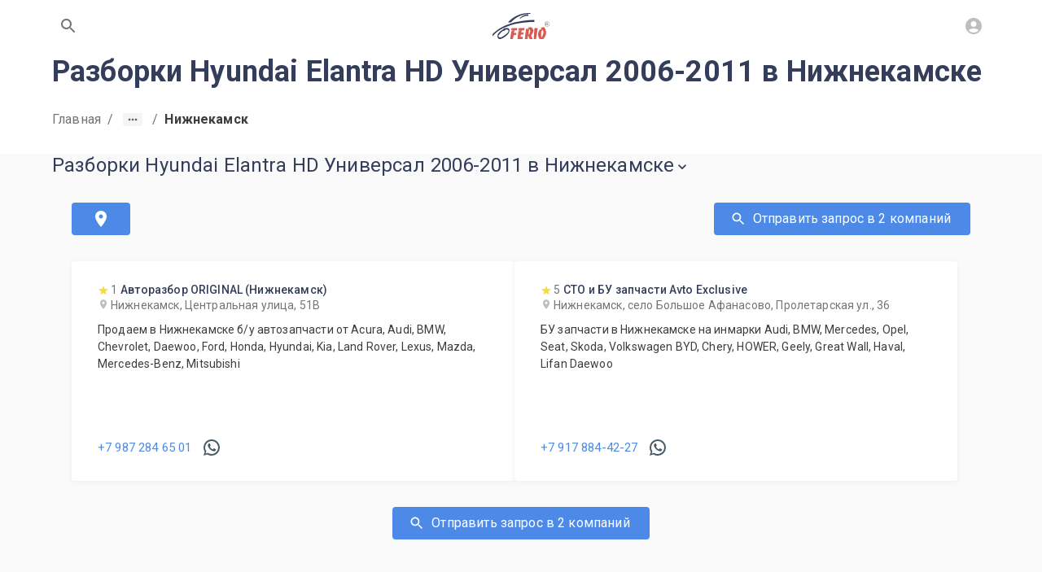

--- FILE ---
content_type: text/html; charset=utf-8
request_url: https://www.ferio.ru/hyundai/elantra/wagon-2006-2011/org/razborki/nizhnekamsk
body_size: 18230
content:
<!DOCTYPE html><html lang="ru" class="roboto_b1ecba65-module__EcALIq__variable"><head><meta charSet="utf-8"/><meta name="viewport" content="width=device-width, initial-scale=1"/><link rel="stylesheet" href="/_next/static/chunks/a0baea3091b25807.css" data-precedence="next"/><link rel="preload" as="script" fetchPriority="low" href="/_next/static/chunks/10d297fea73d76ea.js"/><script src="/_next/static/chunks/e1c1b0588cee8526.js" async=""></script><script src="/_next/static/chunks/f88c56511c8469d9.js" async=""></script><script src="/_next/static/chunks/d962d4691802eb92.js" async=""></script><script src="/_next/static/chunks/c45b11f740d7798c.js" async=""></script><script src="/_next/static/chunks/turbopack-bd8221cb2710708e.js" async=""></script><script src="/_next/static/chunks/42ef895a36fdb28b.js" async=""></script><script src="/_next/static/chunks/41c11a17eb830a4f.js" async=""></script><script src="/_next/static/chunks/c7c294fad64957a2.js" async=""></script><script src="/_next/static/chunks/c6bc0aeeb9474c90.js" async=""></script><script src="/_next/static/chunks/a52dbf019fb1ff40.js" async=""></script><script src="/_next/static/chunks/fb5f5a673f96c8eb.js" async=""></script><script src="/_next/static/chunks/7cceb93fb665e59e.js" async=""></script><script src="/_next/static/chunks/86bf7ed7f884e34d.js" async=""></script><script src="/_next/static/chunks/306f447b08ce6ab0.js" async=""></script><script src="/_next/static/chunks/968c69cc522d35b4.js" async=""></script><script src="/_next/static/chunks/79a8c01e14367692.js" async=""></script><script src="/_next/static/chunks/f56dff559769ec62.js" async=""></script><script src="/_next/static/chunks/87d790c3acbcd78b.js" async=""></script><script src="/_next/static/chunks/43ac3775ffdf976d.js" async=""></script><script src="/_next/static/chunks/99742b221e681f78.js" async=""></script><script src="/_next/static/chunks/91c7c4e55d36fb59.js" async=""></script><script src="/_next/static/chunks/c2d121262d70afa6.js" async=""></script><script src="/_next/static/chunks/a38e67b1b30dfd8f.js" async=""></script><script src="/_next/static/chunks/feb0e4575630919f.js" async=""></script><script src="/_next/static/chunks/48a7076bac1d2f2f.js" async=""></script><script src="/_next/static/chunks/5328d793c6641a0f.js" async=""></script><script src="/_next/static/chunks/8b56d8285a9d78be.js" async=""></script><script src="/_next/static/chunks/ea8d4e96510cb755.js" async=""></script><script src="/_next/static/chunks/6fb4322826f5b969.js" async=""></script><script src="/_next/static/chunks/42521ab4d9d0b82f.js" async=""></script><meta name="next-size-adjust" content=""/><meta name="theme-color" content="#ffffff"/><title>Разборка Хендай Элантра HD Универсал 2006-2011 в Нижнекамске: купить б/у запчасти с авторазбора для Hyundai Elantra HD Универсал 2006-2011 на портале Ferio.ru</title><meta name="description" content="На портале Ferio.ru представлены разборки Хендай Элантра HD Универсал 2006-2011 в Нижнекамске с большим каталогом б/у запчастей. Все авторазборы Хендай Элантра являются надежными поставщиками б/у автозапчастей, имеют обширный каталог, достойные цены, и высшее качество деталей для вашего автомобиля!"/><link rel="manifest" href="/site.webmanifest"/><meta name="robots" content="index, follow"/><meta name="locale" content="ru_RU"/><meta name="DC.title" content="Разборка Хендай Элантра HD Универсал 2006-2011 в Нижнекамске: купить б/у запчасти с авторазбора для Hyundai Elantra HD Универсал 2006-2011 на портале Ferio.ru"/><meta name="DC.source" content="https://www.ferio.ru/hyundai/elantra/wagon-2006-2011/org/razborki/nizhnekamsk"/><meta name="DC.relation" content="https://www.ferio.ru/hyundai/elantra/wagon-2006-2011/org/razborki/nizhnekamsk"/><meta name="DC.identifier" content="https://www.ferio.ru/hyundai/elantra/wagon-2006-2011/org/razborki/nizhnekamsk"/><meta name="DC.type" content="text"/><meta name="DC.coverage" content="Nizhnekamsk,Russia"/><meta name="DC.creator" content="ferio.ru"/><meta name="DC.publisher" content="ferio.ru"/><meta name="DC.contributor" content="ferio.ru"/><meta name="DC.rights" content="ferio.ru"/><meta name="DC.format" content="digital"/><meta name="DC.language" content="ru-RU"/><meta name="DC.provenance" content="ferio.ru"/><meta name="DC.rightsHolder" content="ferio.ru"/><meta name="DC.accrualPeriodicity" content="weekly"/><meta name="DC.accrualPolicy" content="Active"/><meta name="geo.region" content="RU-TA"/><meta name="geo.placename" content="Нижнекамск"/><meta name="geo.position" content="55.62937927,51.81093979"/><meta name="ICBM" content="55.62937927,51.81093979"/><link rel="canonical" href="https://www.ferio.ru/hyundai/elantra/wagon-2006-2011/org/razborki/nizhnekamsk"/><meta property="og:title" content="Разборка Хендай Элантра HD Универсал 2006-2011 в Нижнекамске: купить б/у запчасти с авторазбора для Hyundai Elantra HD Универсал 2006-2011 на портале Ferio.ru"/><meta property="og:description" content="На портале Ferio.ru представлены разборки Хендай Элантра HD Универсал 2006-2011 в Нижнекамске с большим каталогом б/у запчастей. Все авторазборы Хендай Элантра являются надежными поставщиками б/у автозапчастей, имеют обширный каталог, достойные цены, и высшее качество деталей для вашего автомобиля!"/><meta property="og:url" content="https://www.ferio.ru/hyundai/elantra/wagon-2006-2011/org/razborki/nizhnekamsk"/><meta property="og:site_name" content="https://www.ferio.ru"/><meta property="og:locale" content="ru_RU"/><meta property="og:image" content="https://www.ferio.ru/logo.svg"/><meta property="og:type" content="website"/><meta name="twitter:card" content="summary_large_image"/><meta name="twitter:title" content="Разборка Хендай Элантра HD Универсал 2006-2011 в Нижнекамске: купить б/у запчасти с авторазбора для Hyundai Elantra HD Универсал 2006-2011 на портале Ferio.ru"/><meta name="twitter:description" content="На портале Ferio.ru представлены разборки Хендай Элантра HD Универсал 2006-2011 в Нижнекамске с большим каталогом б/у запчастей. Все авторазборы Хендай Элантра являются надежными поставщиками б/у автозапчастей, имеют обширный каталог, достойные цены, и высшее качество деталей для вашего автомобиля!"/><meta name="twitter:image" content="https://www.ferio.ru/logo.svg"/><link rel="icon" href="/favicon/favicon.svg" type="image/svg+xml"/><link rel="icon" href="/favicon/favicon-32x32.png" type="image/png" sizes="32x32"/><link rel="icon" href="/favicon/favicon-16x16.png" type="image/png" sizes="16x16"/><link rel="apple-touch-icon" href="/favicon/apple-touch-icon.png" sizes="180x180"/><link rel="mask-icon" href="/favicon/safari-pinned-tab.svg" color="#C23F30"/><script type="application/ld+json">{"@context":"https://schema.org","@type":"Organization","url":"https://www.ferio.ru","logo":"https://www.ferio.ru/logo.svg"}</script><script src="/_next/static/chunks/a6dad97d9634a72d.js" noModule=""></script><style data-emotion="mui-global qfc94i">html{-webkit-font-smoothing:antialiased;-moz-osx-font-smoothing:grayscale;box-sizing:border-box;-webkit-text-size-adjust:100%;}*,*::before,*::after{box-sizing:inherit;}strong,b{font-weight:700;}body{margin:0;color:#3d3d3d;font-family:var(--font-roboto);font-weight:400;font-size:16px;line-height:21px;letter-spacing:0.15px;background-color:#fafafa;}@media print{body{background-color:#fff;}}body::backdrop{background-color:#fafafa;}html,body{height:100%;}body{height:100%;display:-webkit-box;display:-webkit-flex;display:-ms-flexbox;display:flex;-webkit-flex-direction:column;-ms-flex-direction:column;flex-direction:column;}</style><style data-emotion="mui 1c3h18e rjeypv fk2zn6 awgou1 mei876 1iqp6jm 12t903s q7mezt blypmg g6x1zp 1fbtyjo 1oi7jw6 9wvnva ge0plr 1fi2anp 1l06qcn 51eq8m 1r0bfr4 yb0wu8 1nd5pgh mdp6ly krsyrv fzmiyk exws3a 100qxw3 1guwpmc">.mui-1c3h18e{-webkit-flex:1 0 auto;-ms-flex:1 0 auto;flex:1 0 auto;}.mui-rjeypv{display:-webkit-box;display:-webkit-flex;display:-ms-flexbox;display:flex;-webkit-flex-direction:column;-ms-flex-direction:column;flex-direction:column;width:100%;box-sizing:border-box;-webkit-flex-shrink:0;-ms-flex-negative:0;flex-shrink:0;position:fixed;z-index:1100;top:0;left:auto;right:0;--AppBar-background:#4d8ae7;--AppBar-color:#fff;background-color:var(--AppBar-background);color:var(--AppBar-color);background-color:#fff;color:#757575;box-shadow:none;}@media print{.mui-rjeypv{position:absolute;}}.mui-fk2zn6{background-color:#fff;color:#3d3d3d;-webkit-transition:box-shadow 300ms cubic-bezier(0.4, 0, 0.2, 1) 0ms;transition:box-shadow 300ms cubic-bezier(0.4, 0, 0.2, 1) 0ms;box-shadow:var(--Paper-shadow);background-image:var(--Paper-overlay);display:-webkit-box;display:-webkit-flex;display:-ms-flexbox;display:flex;-webkit-flex-direction:column;-ms-flex-direction:column;flex-direction:column;width:100%;box-sizing:border-box;-webkit-flex-shrink:0;-ms-flex-negative:0;flex-shrink:0;position:fixed;z-index:1100;top:0;left:auto;right:0;--AppBar-background:#4d8ae7;--AppBar-color:#fff;background-color:var(--AppBar-background);color:var(--AppBar-color);background-color:#fff;color:#757575;box-shadow:none;}@media print{.mui-fk2zn6{position:absolute;}}.mui-awgou1{position:relative;display:-webkit-box;display:-webkit-flex;display:-ms-flexbox;display:flex;-webkit-align-items:center;-webkit-box-align:center;-ms-flex-align:center;align-items:center;padding-left:16px;padding-right:16px;min-height:56px;}@media (min-width:600px){.mui-awgou1{padding-left:24px;padding-right:24px;}}@media (min-width:0px){@media (orientation: landscape){.mui-awgou1{min-height:48px;}}}@media (min-width:600px){.mui-awgou1{min-height:64px;}}.mui-mei876{width:100%;margin-left:auto;box-sizing:border-box;margin-right:auto;padding-left:16px;padding-right:16px;display:-webkit-box;display:-webkit-flex;display:-ms-flexbox;display:flex;-webkit-box-pack:justify;-webkit-justify-content:space-between;justify-content:space-between;}@media (min-width:600px){.mui-mei876{padding-left:24px;padding-right:24px;}}@media (min-width:1200px){.mui-mei876{max-width:1200px;}}.mui-1iqp6jm{text-align:center;-webkit-flex:0 0 auto;-ms-flex:0 0 auto;flex:0 0 auto;font-size:1.5rem;padding:8px;border-radius:50%;color:rgba(0, 0, 0, 0.54);-webkit-transition:background-color 150ms cubic-bezier(0.4, 0, 0.2, 1) 0ms;transition:background-color 150ms cubic-bezier(0.4, 0, 0.2, 1) 0ms;--IconButton-hoverBg:rgba(0, 0, 0, 0.04);}.mui-1iqp6jm:hover{background-color:var(--IconButton-hoverBg);}@media (hover: none){.mui-1iqp6jm:hover{background-color:transparent;}}.mui-1iqp6jm.Mui-disabled{background-color:transparent;color:#bebebe;}.mui-1iqp6jm.MuiIconButton-loading{color:transparent;}.mui-12t903s{display:-webkit-inline-box;display:-webkit-inline-flex;display:-ms-inline-flexbox;display:inline-flex;-webkit-align-items:center;-webkit-box-align:center;-ms-flex-align:center;align-items:center;-webkit-box-pack:center;-ms-flex-pack:center;-webkit-justify-content:center;justify-content:center;position:relative;box-sizing:border-box;-webkit-tap-highlight-color:transparent;background-color:transparent;outline:0;border:0;margin:0;border-radius:0;padding:0;cursor:pointer;-webkit-user-select:none;-moz-user-select:none;-ms-user-select:none;user-select:none;vertical-align:middle;-moz-appearance:none;-webkit-appearance:none;-webkit-text-decoration:none;text-decoration:none;color:inherit;text-align:center;-webkit-flex:0 0 auto;-ms-flex:0 0 auto;flex:0 0 auto;font-size:1.5rem;padding:8px;border-radius:50%;color:rgba(0, 0, 0, 0.54);-webkit-transition:background-color 150ms cubic-bezier(0.4, 0, 0.2, 1) 0ms;transition:background-color 150ms cubic-bezier(0.4, 0, 0.2, 1) 0ms;--IconButton-hoverBg:rgba(0, 0, 0, 0.04);}.mui-12t903s::-moz-focus-inner{border-style:none;}.mui-12t903s.Mui-disabled{pointer-events:none;cursor:default;}@media print{.mui-12t903s{-webkit-print-color-adjust:exact;color-adjust:exact;}}.mui-12t903s:hover{background-color:var(--IconButton-hoverBg);}@media (hover: none){.mui-12t903s:hover{background-color:transparent;}}.mui-12t903s.Mui-disabled{background-color:transparent;color:#bebebe;}.mui-12t903s.MuiIconButton-loading{color:transparent;}.mui-q7mezt{-webkit-user-select:none;-moz-user-select:none;-ms-user-select:none;user-select:none;width:1em;height:1em;display:inline-block;-webkit-flex-shrink:0;-ms-flex-negative:0;flex-shrink:0;-webkit-transition:fill 200ms cubic-bezier(0.4, 0, 0.2, 1) 0ms;transition:fill 200ms cubic-bezier(0.4, 0, 0.2, 1) 0ms;fill:currentColor;font-size:1.5rem;}.mui-blypmg{font-family:var(--font-roboto);font-weight:normal;font-size:16px;line-height:24px;text-transform:uppercase;font-style:normal;min-width:64px;padding:6px 16px;border:0;border-radius:4px;-webkit-transition:background-color 250ms cubic-bezier(0.4, 0, 0.2, 1) 0ms,box-shadow 250ms cubic-bezier(0.4, 0, 0.2, 1) 0ms,border-color 250ms cubic-bezier(0.4, 0, 0.2, 1) 0ms,color 250ms cubic-bezier(0.4, 0, 0.2, 1) 0ms;transition:background-color 250ms cubic-bezier(0.4, 0, 0.2, 1) 0ms,box-shadow 250ms cubic-bezier(0.4, 0, 0.2, 1) 0ms,border-color 250ms cubic-bezier(0.4, 0, 0.2, 1) 0ms,color 250ms cubic-bezier(0.4, 0, 0.2, 1) 0ms;padding:6px 8px;color:var(--variant-textColor);background-color:var(--variant-textBg);--variant-textColor:#4d8ae7;--variant-outlinedColor:#4d8ae7;--variant-outlinedBorder:rgba(77, 138, 231, 0.5);--variant-containedColor:#fff;--variant-containedBg:#4d8ae7;-webkit-transition:background-color 250ms cubic-bezier(0.4, 0, 0.2, 1) 0ms,box-shadow 250ms cubic-bezier(0.4, 0, 0.2, 1) 0ms,border-color 250ms cubic-bezier(0.4, 0, 0.2, 1) 0ms;transition:background-color 250ms cubic-bezier(0.4, 0, 0.2, 1) 0ms,box-shadow 250ms cubic-bezier(0.4, 0, 0.2, 1) 0ms,border-color 250ms cubic-bezier(0.4, 0, 0.2, 1) 0ms;box-shadow:none;text-transform:none;padding:8px 24px;}.mui-blypmg:hover{-webkit-text-decoration:none;text-decoration:none;}.mui-blypmg.Mui-disabled{color:#bebebe;}@media (hover: hover){.mui-blypmg:hover{--variant-containedBg:rgb(53, 96, 161);--variant-textBg:rgba(77, 138, 231, 0.04);--variant-outlinedBorder:#4d8ae7;--variant-outlinedBg:rgba(77, 138, 231, 0.04);}}.mui-blypmg.MuiButton-loading{color:transparent;}.mui-blypmg:hover{box-shadow:none;}.mui-blypmg:hover{background:none;color:rgb(112, 161, 235);}.mui-g6x1zp{display:-webkit-inline-box;display:-webkit-inline-flex;display:-ms-inline-flexbox;display:inline-flex;-webkit-align-items:center;-webkit-box-align:center;-ms-flex-align:center;align-items:center;-webkit-box-pack:center;-ms-flex-pack:center;-webkit-justify-content:center;justify-content:center;position:relative;box-sizing:border-box;-webkit-tap-highlight-color:transparent;background-color:transparent;outline:0;border:0;margin:0;border-radius:0;padding:0;cursor:pointer;-webkit-user-select:none;-moz-user-select:none;-ms-user-select:none;user-select:none;vertical-align:middle;-moz-appearance:none;-webkit-appearance:none;-webkit-text-decoration:none;text-decoration:none;color:inherit;font-family:var(--font-roboto);font-weight:normal;font-size:16px;line-height:24px;text-transform:uppercase;font-style:normal;min-width:64px;padding:6px 16px;border:0;border-radius:4px;-webkit-transition:background-color 250ms cubic-bezier(0.4, 0, 0.2, 1) 0ms,box-shadow 250ms cubic-bezier(0.4, 0, 0.2, 1) 0ms,border-color 250ms cubic-bezier(0.4, 0, 0.2, 1) 0ms,color 250ms cubic-bezier(0.4, 0, 0.2, 1) 0ms;transition:background-color 250ms cubic-bezier(0.4, 0, 0.2, 1) 0ms,box-shadow 250ms cubic-bezier(0.4, 0, 0.2, 1) 0ms,border-color 250ms cubic-bezier(0.4, 0, 0.2, 1) 0ms,color 250ms cubic-bezier(0.4, 0, 0.2, 1) 0ms;padding:6px 8px;color:var(--variant-textColor);background-color:var(--variant-textBg);--variant-textColor:#4d8ae7;--variant-outlinedColor:#4d8ae7;--variant-outlinedBorder:rgba(77, 138, 231, 0.5);--variant-containedColor:#fff;--variant-containedBg:#4d8ae7;-webkit-transition:background-color 250ms cubic-bezier(0.4, 0, 0.2, 1) 0ms,box-shadow 250ms cubic-bezier(0.4, 0, 0.2, 1) 0ms,border-color 250ms cubic-bezier(0.4, 0, 0.2, 1) 0ms;transition:background-color 250ms cubic-bezier(0.4, 0, 0.2, 1) 0ms,box-shadow 250ms cubic-bezier(0.4, 0, 0.2, 1) 0ms,border-color 250ms cubic-bezier(0.4, 0, 0.2, 1) 0ms;box-shadow:none;text-transform:none;padding:8px 24px;}.mui-g6x1zp::-moz-focus-inner{border-style:none;}.mui-g6x1zp.Mui-disabled{pointer-events:none;cursor:default;}@media print{.mui-g6x1zp{-webkit-print-color-adjust:exact;color-adjust:exact;}}.mui-g6x1zp:hover{-webkit-text-decoration:none;text-decoration:none;}.mui-g6x1zp.Mui-disabled{color:#bebebe;}@media (hover: hover){.mui-g6x1zp:hover{--variant-containedBg:rgb(53, 96, 161);--variant-textBg:rgba(77, 138, 231, 0.04);--variant-outlinedBorder:#4d8ae7;--variant-outlinedBg:rgba(77, 138, 231, 0.04);}}.mui-g6x1zp.MuiButton-loading{color:transparent;}.mui-g6x1zp:hover{box-shadow:none;}.mui-g6x1zp:hover{background:none;color:rgb(112, 161, 235);}.mui-1fbtyjo{-webkit-user-select:none;-moz-user-select:none;-ms-user-select:none;user-select:none;width:1em;height:1em;display:inline-block;-webkit-flex-shrink:0;-ms-flex-negative:0;flex-shrink:0;-webkit-transition:fill 200ms cubic-bezier(0.4, 0, 0.2, 1) 0ms;transition:fill 200ms cubic-bezier(0.4, 0, 0.2, 1) 0ms;fill:currentColor;font-size:1.5rem;color:#bebebe;}.mui-1oi7jw6{background-color:#fff;padding-bottom:16px;}.mui-9wvnva{width:100%;margin-left:auto;box-sizing:border-box;margin-right:auto;padding-left:16px;padding-right:16px;}@media (min-width:600px){.mui-9wvnva{padding-left:24px;padding-right:24px;}}@media (min-width:1200px){.mui-9wvnva{max-width:1200px;}}.mui-ge0plr{margin:0;font-family:var(--font-roboto);font-weight:700;font-size:36px;line-height:1.3333333333333333;color:#343E5B;margin-bottom:8px;}@media (min-width: 360px) and (max-width: 1280px){.mui-ge0plr{font-size:calc(21px + 15 * (100vw - 360px) / 920);line-height:1.2380952380952381;}}@media (min-width: 1280px){.mui-ge0plr{font-size:36px;line-height:1.3333333333333333;}}@media (max-width: 360px){.mui-ge0plr{font-size:21px;line-height:1.1428571428571428;}}.mui-ge0plr span{color:#4D8AE7;}.mui-ge0plr strong{border-bottom:2px dashed #4D8AE7;}.mui-1fi2anp{padding-top:16px;position:relative;z-index:1;margin-bottom:16px;}.mui-1fi2anp .MuiTypography-body1{font-weight:bold;}.mui-1l06qcn{margin:0;font-family:var(--font-roboto);font-weight:400;font-size:16px;line-height:21px;letter-spacing:0.15px;color:#757575;padding-top:16px;position:relative;z-index:1;margin-bottom:16px;}.mui-1l06qcn .MuiTypography-body1{font-weight:bold;}.mui-51eq8m{display:-webkit-box;display:-webkit-flex;display:-ms-flexbox;display:flex;-webkit-box-flex-wrap:wrap;-webkit-flex-wrap:wrap;-ms-flex-wrap:wrap;flex-wrap:wrap;-webkit-align-items:center;-webkit-box-align:center;-ms-flex-align:center;align-items:center;padding:0;margin:0;list-style:none;}.mui-1r0bfr4{-webkit-text-decoration:none;text-decoration:none;}.mui-yb0wu8{margin:0;font:inherit;line-height:inherit;letter-spacing:inherit;color:#757575;-webkit-text-decoration:none;text-decoration:none;}.mui-1nd5pgh{display:-webkit-box;display:-webkit-flex;display:-ms-flexbox;display:flex;-webkit-user-select:none;-moz-user-select:none;-ms-user-select:none;user-select:none;margin-left:8px;margin-right:8px;}.mui-mdp6ly{display:-webkit-box;display:-webkit-flex;display:-ms-flexbox;display:flex;margin-left:calc(8px * 0.5);margin-right:calc(8px * 0.5);background-color:#f5f5f5;color:#616161;border-radius:2px;}.mui-mdp6ly:hover,.mui-mdp6ly:focus{background-color:#eeeeee;}.mui-mdp6ly:active{box-shadow:none;background-color:rgb(209, 209, 209);}.mui-krsyrv{display:-webkit-inline-box;display:-webkit-inline-flex;display:-ms-inline-flexbox;display:inline-flex;-webkit-align-items:center;-webkit-box-align:center;-ms-flex-align:center;align-items:center;-webkit-box-pack:center;-ms-flex-pack:center;-webkit-justify-content:center;justify-content:center;position:relative;box-sizing:border-box;-webkit-tap-highlight-color:transparent;background-color:transparent;outline:0;border:0;margin:0;border-radius:0;padding:0;cursor:pointer;-webkit-user-select:none;-moz-user-select:none;-ms-user-select:none;user-select:none;vertical-align:middle;-moz-appearance:none;-webkit-appearance:none;-webkit-text-decoration:none;text-decoration:none;color:inherit;display:-webkit-box;display:-webkit-flex;display:-ms-flexbox;display:flex;margin-left:calc(8px * 0.5);margin-right:calc(8px * 0.5);background-color:#f5f5f5;color:#616161;border-radius:2px;}.mui-krsyrv::-moz-focus-inner{border-style:none;}.mui-krsyrv.Mui-disabled{pointer-events:none;cursor:default;}@media print{.mui-krsyrv{-webkit-print-color-adjust:exact;color-adjust:exact;}}.mui-krsyrv:hover,.mui-krsyrv:focus{background-color:#eeeeee;}.mui-krsyrv:active{box-shadow:none;background-color:rgb(209, 209, 209);}.mui-fzmiyk{width:24px;height:16px;}.mui-exws3a{-webkit-user-select:none;-moz-user-select:none;-ms-user-select:none;user-select:none;width:1em;height:1em;display:inline-block;-webkit-flex-shrink:0;-ms-flex-negative:0;flex-shrink:0;-webkit-transition:fill 200ms cubic-bezier(0.4, 0, 0.2, 1) 0ms;transition:fill 200ms cubic-bezier(0.4, 0, 0.2, 1) 0ms;fill:currentColor;font-size:1.5rem;width:24px;height:16px;}.mui-100qxw3{margin:0;font-family:var(--font-roboto);font-weight:400;font-size:16px;line-height:21px;letter-spacing:0.15px;color:#3d3d3d;}.mui-1guwpmc{padding-bottom:48px;}</style></head><body><div hidden=""><!--$--><!--/$--></div><div class="MuiBox-root mui-1c3h18e"><header class="MuiPaper-root MuiPaper-elevation MuiPaper-elevation4 MuiAppBar-root MuiAppBar-colorPrimary MuiAppBar-positionFixed mui-fixed mui-fk2zn6" style="--Paper-shadow:0px 2px 4px -1px rgba(0,0,0,0.2),0px 4px 5px 0px rgba(0,0,0,0.14),0px 1px 10px 0px rgba(0,0,0,0.12)"><div class="MuiToolbar-root MuiToolbar-gutters MuiToolbar-regular mui-awgou1"><div class="MuiContainer-root MuiContainer-maxWidthLg mui-mei876"><button class="MuiButtonBase-root MuiIconButton-root MuiIconButton-sizeMedium mui-12t903s" tabindex="0" type="button" aria-label="Поиск по сайту"><svg class="MuiSvgIcon-root MuiSvgIcon-fontSizeMedium mui-q7mezt" focusable="false" aria-hidden="true" viewBox="0 0 24 24"><path d="M15.5 14h-.79l-.28-.27C15.41 12.59 16 11.11 16 9.5 16 5.91 13.09 3 9.5 3S3 5.91 3 9.5 5.91 16 9.5 16c1.61 0 3.09-.59 4.23-1.57l.27.28v.79l5 4.99L20.49 19zm-6 0C7.01 14 5 11.99 5 9.5S7.01 5 9.5 5 14 7.01 14 9.5 11.99 14 9.5 14"></path></svg></button><button class="MuiButtonBase-root MuiButton-root MuiButton-text MuiButton-textPrimary MuiButton-sizeMedium MuiButton-textSizeMedium MuiButton-colorPrimary MuiButton-root MuiButton-text MuiButton-textPrimary MuiButton-sizeMedium MuiButton-textSizeMedium MuiButton-colorPrimary mui-g6x1zp" tabindex="0" type="button" aria-label="На главную"><svg viewBox="0 0 163.32 74.18" height="32"><path fill="#343E5B" d="M0 66.15v-4.75c0 0 28.75-39.75 120-41.5 0.25 3 0 5.5 0 5.5S37 22.4 0 66.15z"></path><path fill="#343E5B" d="M44.25 26.9c0 0 22.75-29.25 64.5-26.75 0 1 0 2.25 0 2.25s-33.5-2-55.75 24.5C48 26.9 44.25 26.9 44.25 26.9z"></path><path fill="#343E5B" d="M102.83 3.74c0 0-13.69-0.64-24.56 10.81 0.39 2.36 0.39 2.36 0.39 2.36s9.83-10 24.17-9C103 5.74 102.83 3.74 102.83 3.74z"></path><polygon fill="#D75B53" points="58 74.07 50.67 74.07 54 52.07 60.06 49.9 53.14 49.23 54.83 43.03 71.5 43.03 70 49.23 63.17 49.4 61.58 56.57 68.33 56.9 67.83 62.4 61.08 62.73 "></polygon><polygon fill="#D75B53" points="71.5 74.07 74 52.07 80.67 49.73 73.83 49.73 75.58 43.03 92.67 43.03 90.59 49.07 83.83 49.4 82.5 55.4 89.17 55.4 88 61.57 81.33 61.57 80.33 67.57 87.17 67.57 86 74.07 "></polygon><path fill="#D75B53" d="M109.67 39.9c-1.5 0.83-9 2-9 2l3.5 3.5H96l-3.33 28.67h8l0.83-8.67 1.41 0.17 3.26 8.5H115l-4.5-10.67C121.83 51.73 116.67 42.9 109.67 39.9zM102.91 62.73c1.43-10.17 0.76-13.67 2.76-16.67C106.5 47.57 111.98 52.57 102.91 62.73z"></path><polygon fill="#D75B53" points="118.14 74.07 120.11 43.03 129.67 43.03 124.83 74.07 "></polygon><path fill="#D75B53" d="M147.5 39.9l-9.26 2 3.09 5.17c0 0-2.67 0.17-6.17 0 -10.17 14.67 0 27 0 27h10.67C162.33 55.4 147.5 39.9 147.5 39.9zM140.33 70.23c-0.67-5.83-3.33-16.88 3-22.17C144.5 49.73 149.83 55.57 140.33 70.23z"></path><path fill="#343E5B" d="M47.67 46.07c-2.67-6.5-16.17-1.5-16.17-1.5v1.5c-5.32 2.92-9.33 5.83-14.33 11.25s-5 23.09 11.33 14.59C46.33 62.57 50.33 52.57 47.67 46.07zM27.33 68.07c-8.17 4.5-11.67-1.92-10.17-3.83 2.12-2.7 9.67-15 18.67-14.17v-2c0 0 8.3-3.23 9.83 2S35.5 63.57 27.33 68.07z"></path><path fill="#343E5B" d="M156.2 24.42c-3.93 0-7.12 3.19-7.12 7.13s3.19 7.13 7.13 7.13 7.13-3.19 7.13-7.12S160.13 24.42 156.2 24.42zM156.2 38.04c-3.59 0-6.5-2.91-6.5-6.5s2.91-6.5 6.5-6.5 6.5 2.91 6.5 6.5S159.79 38.04 156.2 38.04z"></path><text transform="matrix(1 0 0 1 152.3301 35.4004)" fill="#343E5B" font-family="&#x27;ArialMT&#x27;" font-size="10.71">R</text></svg></button><button class="MuiButtonBase-root MuiIconButton-root MuiIconButton-sizeMedium mui-12t903s" tabindex="0" type="button" title="Вход / Регистрация"><svg class="MuiSvgIcon-root MuiSvgIcon-colorDisabled MuiSvgIcon-fontSizeMedium mui-1fbtyjo" focusable="false" aria-hidden="true" viewBox="0 0 24 24"><path d="M12 2C6.48 2 2 6.48 2 12s4.48 10 10 10 10-4.48 10-10S17.52 2 12 2m0 4c1.93 0 3.5 1.57 3.5 3.5S13.93 13 12 13s-3.5-1.57-3.5-3.5S10.07 6 12 6m0 14c-2.03 0-4.43-.82-6.14-2.88C7.55 15.8 9.68 15 12 15s4.45.8 6.14 2.12C16.43 19.18 14.03 20 12 20"></path></svg></button></div></div></header><div class="MuiToolbar-root MuiToolbar-gutters MuiToolbar-regular mui-awgou1"></div><div class="MuiBox-root mui-1oi7jw6"><div class="MuiContainer-root MuiContainer-maxWidthLg mui-9wvnva"><h1 class="MuiTypography-root MuiTypography-h1 mui-ge0plr">Разборки Hyundai Elantra HD Универсал 2006-2011 в Нижнекамске</h1><script type="application/ld+json">{"@context":"https://schema.org","@type":"BreadcrumbList","itemListElement":[{"@type":"ListItem","position":0,"name":"Главная","item":"https:///"},{"@type":"ListItem","position":1,"name":"Hyundai","item":"https:///hyundai"},{"@type":"ListItem","position":2,"name":"Elantra","item":"https:///hyundai/elantra"},{"@type":"ListItem","position":3,"name":"HD Универсал 2006-2011","item":"https:///hyundai/elantra/wagon-2006-2011"},{"@type":"ListItem","position":4,"name":"Разборки","item":"https:///hyundai/elantra/wagon-2006-2011/org/razborki"}]}</script><nav class="MuiTypography-root MuiTypography-body1 MuiBreadcrumbs-root mui-1l06qcn"><ol class="MuiBreadcrumbs-ol mui-51eq8m"><li class="MuiBreadcrumbs-li"><a class="MuiTypography-root MuiTypography-inherit MuiLink-root MuiLink-underlineNone mui-yb0wu8" href="/">Главная</a></li><li aria-hidden="true" class="MuiBreadcrumbs-separator mui-1nd5pgh">/</li><li><button class="MuiButtonBase-root mui-krsyrv" tabindex="0" type="button" aria-label="Show path"><svg class="MuiSvgIcon-root MuiSvgIcon-fontSizeMedium mui-exws3a" focusable="false" aria-hidden="true" viewBox="0 0 24 24"><path d="M6 10c-1.1 0-2 .9-2 2s.9 2 2 2 2-.9 2-2-.9-2-2-2zm12 0c-1.1 0-2 .9-2 2s.9 2 2 2 2-.9 2-2-.9-2-2-2zm-6 0c-1.1 0-2 .9-2 2s.9 2 2 2 2-.9 2-2-.9-2-2-2z"></path></svg></button></li><li aria-hidden="true" class="MuiBreadcrumbs-separator mui-1nd5pgh">/</li><li class="MuiBreadcrumbs-li"><p class="MuiTypography-root MuiTypography-body1 mui-100qxw3">Нижнекамск</p></li></ol></nav></div></div><div class="MuiBox-root mui-1guwpmc"><div class="MuiContainer-root MuiContainer-maxWidthLg mui-9wvnva"><!--$?--><template id="B:0"></template><!--/$--></div></div></div><!--$!--><template data-dgst="BAILOUT_TO_CLIENT_SIDE_RENDERING"></template><!--/$--><!--$!--><template data-dgst="BAILOUT_TO_CLIENT_SIDE_RENDERING"></template><!--/$--><!--$!--><template data-dgst="BAILOUT_TO_CLIENT_SIDE_RENDERING"></template><!--/$--><!--$!--><template data-dgst="BAILOUT_TO_CLIENT_SIDE_RENDERING"></template><!--/$--><!--$!--><template data-dgst="BAILOUT_TO_CLIENT_SIDE_RENDERING"></template><!--/$--><!--$--><!--/$--><div></div><script>requestAnimationFrame(function(){$RT=performance.now()});</script><script src="/_next/static/chunks/10d297fea73d76ea.js" id="_R_" async=""></script><script>(self.__next_f=self.__next_f||[]).push([0])</script><script>self.__next_f.push([1,"1:\"$Sreact.fragment\"\n3:I[369254,[\"/_next/static/chunks/42ef895a36fdb28b.js\",\"/_next/static/chunks/41c11a17eb830a4f.js\"],\"default\"]\n4:I[843180,[\"/_next/static/chunks/42ef895a36fdb28b.js\",\"/_next/static/chunks/41c11a17eb830a4f.js\"],\"default\"]\n6:I[664008,[\"/_next/static/chunks/42ef895a36fdb28b.js\",\"/_next/static/chunks/41c11a17eb830a4f.js\"],\"OutletBoundary\"]\n7:\"$Sreact.suspense\"\n9:I[664008,[\"/_next/static/chunks/42ef895a36fdb28b.js\",\"/_next/static/chunks/41c11a17eb830a4f.js\"],\"ViewportBoundary\"]\nb:I[664008,[\"/_next/static/chunks/42ef895a36fdb28b.js\",\"/_next/static/chunks/41c11a17eb830a4f.js\"],\"MetadataBoundary\"]\nd:I[91731,[\"/_next/static/chunks/42ef895a36fdb28b.js\",\"/_next/static/chunks/41c11a17eb830a4f.js\"],\"default\"]\n:HL[\"/_next/static/chunks/a0baea3091b25807.css\",\"style\"]\n:HL[\"/_next/static/media/62d4b50592542c9f-s.p.682c4823.woff2\",\"font\",{\"crossOrigin\":\"\",\"type\":\"font/woff2\"}]\n:HL[\"/_next/static/media/ce62453a442c7f35-s.p.a9507876.woff2\",\"font\",{\"crossOrigin\":\"\",\"type\":\"font/woff2\"}]\n"])</script><script>self.__next_f.push([1,"0:{\"P\":null,\"b\":\"XWJi--h7qXUdHftYsVG_o\",\"c\":[\"\",\"hyundai\",\"elantra\",\"wagon-2006-2011\",\"org\",\"razborki\",\"nizhnekamsk\"],\"q\":\"\",\"i\":false,\"f\":[[[\"\",{\"children\":[[\"brandSlug\",\"hyundai\",\"d\"],{\"children\":[[\"modelSlug\",\"elantra\",\"d\"],{\"children\":[[\"generationSlug\",\"wagon-2006-2011\",\"d\"],{\"children\":[\"org\",{\"children\":[[\"slugs\",\"razborki/nizhnekamsk\",\"c\"],{\"children\":[\"__PAGE__\",{}]}]}]}]}]}]},\"$undefined\",\"$undefined\",true],[[\"$\",\"$1\",\"c\",{\"children\":[[[\"$\",\"link\",\"0\",{\"rel\":\"stylesheet\",\"href\":\"/_next/static/chunks/a0baea3091b25807.css\",\"precedence\":\"next\",\"crossOrigin\":\"$undefined\",\"nonce\":\"$undefined\"}],[\"$\",\"script\",\"script-0\",{\"src\":\"/_next/static/chunks/c7c294fad64957a2.js\",\"async\":true,\"nonce\":\"$undefined\"}],[\"$\",\"script\",\"script-1\",{\"src\":\"/_next/static/chunks/c6bc0aeeb9474c90.js\",\"async\":true,\"nonce\":\"$undefined\"}],[\"$\",\"script\",\"script-2\",{\"src\":\"/_next/static/chunks/a52dbf019fb1ff40.js\",\"async\":true,\"nonce\":\"$undefined\"}],[\"$\",\"script\",\"script-3\",{\"src\":\"/_next/static/chunks/fb5f5a673f96c8eb.js\",\"async\":true,\"nonce\":\"$undefined\"}],[\"$\",\"script\",\"script-4\",{\"src\":\"/_next/static/chunks/7cceb93fb665e59e.js\",\"async\":true,\"nonce\":\"$undefined\"}],[\"$\",\"script\",\"script-5\",{\"src\":\"/_next/static/chunks/86bf7ed7f884e34d.js\",\"async\":true,\"nonce\":\"$undefined\"}]],\"$L2\"]}],{\"children\":[[\"$\",\"$1\",\"c\",{\"children\":[null,[\"$\",\"$L3\",null,{\"parallelRouterKey\":\"children\",\"error\":\"$undefined\",\"errorStyles\":\"$undefined\",\"errorScripts\":\"$undefined\",\"template\":[\"$\",\"$L4\",null,{}],\"templateStyles\":\"$undefined\",\"templateScripts\":\"$undefined\",\"notFound\":\"$undefined\",\"forbidden\":\"$undefined\",\"unauthorized\":\"$undefined\"}]]}],{\"children\":[[\"$\",\"$1\",\"c\",{\"children\":[null,[\"$\",\"$L3\",null,{\"parallelRouterKey\":\"children\",\"error\":\"$undefined\",\"errorStyles\":\"$undefined\",\"errorScripts\":\"$undefined\",\"template\":[\"$\",\"$L4\",null,{}],\"templateStyles\":\"$undefined\",\"templateScripts\":\"$undefined\",\"notFound\":\"$undefined\",\"forbidden\":\"$undefined\",\"unauthorized\":\"$undefined\"}]]}],{\"children\":[[\"$\",\"$1\",\"c\",{\"children\":[null,[\"$\",\"$L3\",null,{\"parallelRouterKey\":\"children\",\"error\":\"$undefined\",\"errorStyles\":\"$undefined\",\"errorScripts\":\"$undefined\",\"template\":[\"$\",\"$L4\",null,{}],\"templateStyles\":\"$undefined\",\"templateScripts\":\"$undefined\",\"notFound\":\"$undefined\",\"forbidden\":\"$undefined\",\"unauthorized\":\"$undefined\"}]]}],{\"children\":[[\"$\",\"$1\",\"c\",{\"children\":[null,[\"$\",\"$L3\",null,{\"parallelRouterKey\":\"children\",\"error\":\"$undefined\",\"errorStyles\":\"$undefined\",\"errorScripts\":\"$undefined\",\"template\":[\"$\",\"$L4\",null,{}],\"templateStyles\":\"$undefined\",\"templateScripts\":\"$undefined\",\"notFound\":\"$undefined\",\"forbidden\":\"$undefined\",\"unauthorized\":\"$undefined\"}]]}],{\"children\":[[\"$\",\"$1\",\"c\",{\"children\":[null,[\"$\",\"$L3\",null,{\"parallelRouterKey\":\"children\",\"error\":\"$undefined\",\"errorStyles\":\"$undefined\",\"errorScripts\":\"$undefined\",\"template\":[\"$\",\"$L4\",null,{}],\"templateStyles\":\"$undefined\",\"templateScripts\":\"$undefined\",\"notFound\":\"$undefined\",\"forbidden\":\"$undefined\",\"unauthorized\":\"$undefined\"}]]}],{\"children\":[[\"$\",\"$1\",\"c\",{\"children\":[\"$L5\",[[\"$\",\"script\",\"script-0\",{\"src\":\"/_next/static/chunks/f56dff559769ec62.js\",\"async\":true,\"nonce\":\"$undefined\"}],[\"$\",\"script\",\"script-1\",{\"src\":\"/_next/static/chunks/79a8c01e14367692.js\",\"async\":true,\"nonce\":\"$undefined\"}],[\"$\",\"script\",\"script-2\",{\"src\":\"/_next/static/chunks/87d790c3acbcd78b.js\",\"async\":true,\"nonce\":\"$undefined\"}],[\"$\",\"script\",\"script-3\",{\"src\":\"/_next/static/chunks/43ac3775ffdf976d.js\",\"async\":true,\"nonce\":\"$undefined\"}],[\"$\",\"script\",\"script-4\",{\"src\":\"/_next/static/chunks/99742b221e681f78.js\",\"async\":true,\"nonce\":\"$undefined\"}],[\"$\",\"script\",\"script-5\",{\"src\":\"/_next/static/chunks/91c7c4e55d36fb59.js\",\"async\":true,\"nonce\":\"$undefined\"}],[\"$\",\"script\",\"script-6\",{\"src\":\"/_next/static/chunks/c2d121262d70afa6.js\",\"async\":true,\"nonce\":\"$undefined\"}],[\"$\",\"script\",\"script-7\",{\"src\":\"/_next/static/chunks/a38e67b1b30dfd8f.js\",\"async\":true,\"nonce\":\"$undefined\"}],[\"$\",\"script\",\"script-8\",{\"src\":\"/_next/static/chunks/feb0e4575630919f.js\",\"async\":true,\"nonce\":\"$undefined\"}],[\"$\",\"script\",\"script-9\",{\"src\":\"/_next/static/chunks/48a7076bac1d2f2f.js\",\"async\":true,\"nonce\":\"$undefined\"}],[\"$\",\"script\",\"script-10\",{\"src\":\"/_next/static/chunks/5328d793c6641a0f.js\",\"async\":true,\"nonce\":\"$undefined\"}]],[\"$\",\"$L6\",null,{\"children\":[\"$\",\"$7\",null,{\"name\":\"Next.MetadataOutlet\",\"children\":\"$@8\"}]}]]}],{},null,false,false]},null,false,false]},null,false,false]},null,false,false]},null,false,false]},null,false,false]},null,false,false],[\"$\",\"$1\",\"h\",{\"children\":[null,[\"$\",\"$L9\",null,{\"children\":\"$La\"}],[\"$\",\"div\",null,{\"hidden\":true,\"children\":[\"$\",\"$Lb\",null,{\"children\":[\"$\",\"$7\",null,{\"name\":\"Next.Metadata\",\"children\":\"$Lc\"}]}]}],[\"$\",\"meta\",null,{\"name\":\"next-size-adjust\",\"content\":\"\"}]]}],false]],\"m\":\"$undefined\",\"G\":[\"$d\",[]],\"S\":false}\n"])</script><script>self.__next_f.push([1,"a:[[\"$\",\"meta\",\"0\",{\"charSet\":\"utf-8\"}],[\"$\",\"meta\",\"1\",{\"name\":\"viewport\",\"content\":\"width=device-width, initial-scale=1\"}],[\"$\",\"meta\",\"2\",{\"name\":\"theme-color\",\"content\":\"#ffffff\"}]]\n"])</script><script>self.__next_f.push([1,"e:I[552821,[\"/_next/static/chunks/c7c294fad64957a2.js\",\"/_next/static/chunks/c6bc0aeeb9474c90.js\",\"/_next/static/chunks/a52dbf019fb1ff40.js\",\"/_next/static/chunks/fb5f5a673f96c8eb.js\",\"/_next/static/chunks/7cceb93fb665e59e.js\",\"/_next/static/chunks/86bf7ed7f884e34d.js\"],\"SessionProvider\"]\nf:I[215513,[\"/_next/static/chunks/c7c294fad64957a2.js\",\"/_next/static/chunks/c6bc0aeeb9474c90.js\",\"/_next/static/chunks/a52dbf019fb1ff40.js\",\"/_next/static/chunks/fb5f5a673f96c8eb.js\",\"/_next/static/chunks/7cceb93fb665e59e.js\",\"/_next/static/chunks/86bf7ed7f884e34d.js\"],\"ApolloWrapper\"]\n10:I[991473,[\"/_next/static/chunks/c7c294fad64957a2.js\",\"/_next/static/chunks/c6bc0aeeb9474c90.js\",\"/_next/static/chunks/a52dbf019fb1ff40.js\",\"/_next/static/chunks/fb5f5a673f96c8eb.js\",\"/_next/static/chunks/7cceb93fb665e59e.js\",\"/_next/static/chunks/86bf7ed7f884e34d.js\"],\"default\"]\n11:I[760542,[\"/_next/static/chunks/c7c294fad64957a2.js\",\"/_next/static/chunks/c6bc0aeeb9474c90.js\",\"/_next/static/chunks/a52dbf019fb1ff40.js\",\"/_next/static/chunks/fb5f5a673f96c8eb.js\",\"/_next/static/chunks/7cceb93fb665e59e.js\",\"/_next/static/chunks/86bf7ed7f884e34d.js\",\"/_next/static/chunks/306f447b08ce6ab0.js\",\"/_next/static/chunks/968c69cc522d35b4.js\",\"/_next/static/chunks/79a8c01e14367692.js\"],\"default\"]\n13:I[538268,[\"/_next/static/chunks/c7c294fad64957a2.js\",\"/_next/static/chunks/c6bc0aeeb9474c90.js\",\"/_next/static/chunks/a52dbf019fb1ff40.js\",\"/_next/static/chunks/fb5f5a673f96c8eb.js\",\"/_next/static/chunks/7cceb93fb665e59e.js\",\"/_next/static/chunks/86bf7ed7f884e34d.js\"],\"default\"]\n2:[\"$\",\"html\",null,{\"lang\":\"ru\",\"className\":\"roboto_b1ecba65-module__EcALIq__variable\",\"children\":[[\"$\",\"head\",null,{\"children\":[\"$\",\"script\",null,{\"type\":\"application/ld+json\",\"dangerouslySetInnerHTML\":{\"__html\":\"{\\\"@context\\\":\\\"https://schema.org\\\",\\\"@type\\\":\\\"Organization\\\",\\\"url\\\":\\\"https://www.ferio.ru\\\",\\\"logo\\\":\\\"https://www.ferio.ru/logo.svg\\\"}\"}}]}],[\"$\",\"body\",null,{\"children\":[[\"$\",\"$Le\",null,{\"children\":[\"$\",\"$Lf\",null,{\"graphqlUri\":\"https://gate.ferio.ru/apiv2/graphql\",\"jwt\":\"$undefined\",\"children\":[\"$\",\"$L10\",null,{\"children\":[\"$\",\"$L3\",null,{\"parallelRouterKey\":\"children\",\"error\":\"$11\",\"errorStyles\":[],\"errorScripts\":[[\"$\",\"script\",\"script-0\",{\"src\":\"/_next/static/chunks/306f447b08ce6ab0.js\",\"async\":true}],[\"$\",\"script\",\"script-1\",{\"src\":\"/_next/static/chunks/968c69cc522d35b4.js\",\"async\":true}],[\"$\",\"script\",\"script-2\",{\"src\":\"/_next/static/chunks/79a8c01e14367692.js\",\"async\":true}]],\"template\":[\"$\",\"$L4\",null,{}],\"templateStyles\":\"$undefined\",\"templateScripts\":\"$undefined\",\"notFound\":[\"$L12\",[]],\"forbidden\":\"$undefined\",\"unauthorized\":\"$undefined\"}]}]}]}],[\"$\",\"$L13\",null,{}]]}]]}]\n"])</script><script>self.__next_f.push([1,"14:I[598758,[\"/_next/static/chunks/c7c294fad64957a2.js\",\"/_next/static/chunks/c6bc0aeeb9474c90.js\",\"/_next/static/chunks/a52dbf019fb1ff40.js\",\"/_next/static/chunks/fb5f5a673f96c8eb.js\",\"/_next/static/chunks/7cceb93fb665e59e.js\",\"/_next/static/chunks/86bf7ed7f884e34d.js\",\"/_next/static/chunks/f56dff559769ec62.js\",\"/_next/static/chunks/79a8c01e14367692.js\",\"/_next/static/chunks/87d790c3acbcd78b.js\",\"/_next/static/chunks/43ac3775ffdf976d.js\",\"/_next/static/chunks/99742b221e681f78.js\",\"/_next/static/chunks/91c7c4e55d36fb59.js\",\"/_next/static/chunks/c2d121262d70afa6.js\",\"/_next/static/chunks/a38e67b1b30dfd8f.js\",\"/_next/static/chunks/feb0e4575630919f.js\",\"/_next/static/chunks/48a7076bac1d2f2f.js\",\"/_next/static/chunks/5328d793c6641a0f.js\"],\"default\"]\n15:I[673129,[\"/_next/static/chunks/c7c294fad64957a2.js\",\"/_next/static/chunks/c6bc0aeeb9474c90.js\",\"/_next/static/chunks/a52dbf019fb1ff40.js\",\"/_next/static/chunks/fb5f5a673f96c8eb.js\",\"/_next/static/chunks/7cceb93fb665e59e.js\",\"/_next/static/chunks/86bf7ed7f884e34d.js\",\"/_next/static/chunks/8b56d8285a9d78be.js\",\"/_next/static/chunks/ea8d4e96510cb755.js\",\"/_next/static/chunks/79a8c01e14367692.js\",\"/_next/static/chunks/c2d121262d70afa6.js\",\"/_next/static/chunks/99742b221e681f78.js\",\"/_next/static/chunks/87d790c3acbcd78b.js\",\"/_next/static/chunks/5328d793c6641a0f.js\",\"/_next/static/chunks/6fb4322826f5b969.js\",\"/_next/static/chunks/43ac3775ffdf976d.js\",\"/_next/static/chunks/feb0e4575630919f.js\",\"/_next/static/chunks/91c7c4e55d36fb59.js\",\"/_next/static/chunks/a38e67b1b30dfd8f.js\",\"/_next/static/chunks/42521ab4d9d0b82f.js\"],\"default\"]\n12:[\"$\",\"$L14\",null,{\"frontContent\":{\"h1\":\"Данная страница не найдена\",\"epigraph\":\"Если Вы ищете запчасти, то заявка на запчасти поможет вам в этом\",\"content\":\"Или начните навигацию с [главной страницы сайта](https://www.ferio.ru)\",\"contentType\":\"markdown\"},\"afterEpigraph\":[\"$\",\"$7\",null,{\"children\":[\"$\",\"$L15\",null,{}]}]}]\n"])</script><script>self.__next_f.push([1,"5:[\"$\",\"$L14\",null,{\"frontContent\":{\"route\":\"generation_service\",\"entitys\":\"App\\\\Entity\\\\City:1960;App\\\\Entity\\\\Generation:6084;App\\\\Entity\\\\Service:2\",\"h1\":\"Разборки Hyundai Elantra HD Универсал 2006-2011 в Нижнекамске\"},\"data\":{\"generation\":{\"__typename\":\"Generation\",\"_id\":6084,\"id\":\"/apiv2/generations/6084\",\"name\":\"HD Универсал 2006-2011\",\"url\":\"wagon-2006-2011\",\"model\":{\"__typename\":\"Model\",\"_id\":127,\"id\":\"/apiv2/models/127\",\"nameEng\":\"Elantra\",\"nameRus\":\"Элантра\",\"url\":\"elantra\",\"isGenNav\":false,\"isYearNav\":true,\"brand\":{\"__typename\":\"Brand\",\"nameEng\":\"Hyundai\",\"nameRus\":\"Хендай\",\"id\":\"/apiv2/brands/4\",\"_id\":4,\"url\":\"hyundai\"}}},\"service\":{\"__typename\":\"Service\",\"id\":\"/apiv2/services/2\",\"_id\":2,\"name\":\"Разборки\",\"isCarDepend\":true,\"isPartDepend\":false,\"url\":\"razborki\"},\"city\":{\"__typename\":\"City\",\"_id\":1960,\"id\":\"/apiv2/cities/1960\",\"name\":\"Нижнекамск\",\"domain\":\"nizhnekamsk\",\"prepositional\":\"Нижнекамске\",\"genitive\":\"Нижнекамска\",\"nameEng\":\"Nizhnekamsk\",\"lat\":55.62937927,\"lng\":51.81093979,\"mapZoom\":12,\"isBigCity\":false,\"area\":{\"__typename\":\"Area\",\"iso3166\":\"RU-TA\"}}},\"beforeContent\":[\"$\",\"$7\",null,{\"children\":\"$L16\"}]}]\n8:null\n"])</script><script>self.__next_f.push([1,"c:[[\"$\",\"title\",\"0\",{\"children\":\"Разборка Хендай Элантра HD Универсал 2006-2011 в Нижнекамске: купить б/у запчасти с авторазбора для Hyundai Elantra HD Универсал 2006-2011 на портале Ferio.ru\"}],[\"$\",\"meta\",\"1\",{\"name\":\"description\",\"content\":\"На портале Ferio.ru представлены разборки Хендай Элантра HD Универсал 2006-2011 в Нижнекамске с большим каталогом б/у запчастей. Все авторазборы Хендай Элантра являются надежными поставщиками б/у автозапчастей, имеют обширный каталог, достойные цены, и высшее качество деталей для вашего автомобиля!\"}],[\"$\",\"link\",\"2\",{\"rel\":\"manifest\",\"href\":\"/site.webmanifest\",\"crossOrigin\":\"$undefined\"}],[\"$\",\"meta\",\"3\",{\"name\":\"robots\",\"content\":\"index, follow\"}],[\"$\",\"meta\",\"4\",{\"name\":\"locale\",\"content\":\"ru_RU\"}],[\"$\",\"meta\",\"5\",{\"name\":\"DC.title\",\"content\":\"Разборка Хендай Элантра HD Универсал 2006-2011 в Нижнекамске: купить б/у запчасти с авторазбора для Hyundai Elantra HD Универсал 2006-2011 на портале Ferio.ru\"}],[\"$\",\"meta\",\"6\",{\"name\":\"DC.source\",\"content\":\"https://www.ferio.ru/hyundai/elantra/wagon-2006-2011/org/razborki/nizhnekamsk\"}],[\"$\",\"meta\",\"7\",{\"name\":\"DC.relation\",\"content\":\"https://www.ferio.ru/hyundai/elantra/wagon-2006-2011/org/razborki/nizhnekamsk\"}],[\"$\",\"meta\",\"8\",{\"name\":\"DC.identifier\",\"content\":\"https://www.ferio.ru/hyundai/elantra/wagon-2006-2011/org/razborki/nizhnekamsk\"}],[\"$\",\"meta\",\"9\",{\"name\":\"DC.type\",\"content\":\"text\"}],[\"$\",\"meta\",\"10\",{\"name\":\"DC.coverage\",\"content\":\"Nizhnekamsk,Russia\"}],[\"$\",\"meta\",\"11\",{\"name\":\"DC.creator\",\"content\":\"ferio.ru\"}],[\"$\",\"meta\",\"12\",{\"name\":\"DC.publisher\",\"content\":\"ferio.ru\"}],[\"$\",\"meta\",\"13\",{\"name\":\"DC.contributor\",\"content\":\"ferio.ru\"}],[\"$\",\"meta\",\"14\",{\"name\":\"DC.rights\",\"content\":\"ferio.ru\"}],[\"$\",\"meta\",\"15\",{\"name\":\"DC.format\",\"content\":\"digital\"}],[\"$\",\"meta\",\"16\",{\"name\":\"DC.language\",\"content\":\"ru-RU\"}],[\"$\",\"meta\",\"17\",{\"name\":\"DC.provenance\",\"content\":\"ferio.ru\"}],[\"$\",\"meta\",\"18\",{\"name\":\"DC.rightsHolder\",\"content\":\"ferio.ru\"}],[\"$\",\"meta\",\"19\",{\"name\":\"DC.accrualPeriodicity\",\"content\":\"weekly\"}],[\"$\",\"meta\",\"20\",{\"name\":\"DC.accrualPolicy\",\"content\":\"Active\"}],[\"$\",\"meta\",\"21\",{\"name\":\"geo.region\",\"content\":\"RU-TA\"}],[\"$\",\"meta\",\"22\",{\"name\":\"geo.placename\",\"content\":\"Нижнекамск\"}],[\"$\",\"meta\",\"23\",{\"name\":\"geo.position\",\"content\":\"55.62937927,51.81093979\"}],[\"$\",\"meta\",\"24\",{\"name\":\"ICBM\",\"content\":\"55.62937927,51.81093979\"}],[\"$\",\"link\",\"25\",{\"rel\":\"canonical\",\"href\":\"https://www.ferio.ru/hyundai/elantra/wagon-2006-2011/org/razborki/nizhnekamsk\"}],[\"$\",\"meta\",\"26\",{\"property\":\"og:title\",\"content\":\"Разборка Хендай Элантра HD Универсал 2006-2011 в Нижнекамске: купить б/у запчасти с авторазбора для Hyundai Elantra HD Универсал 2006-2011 на портале Ferio.ru\"}],[\"$\",\"meta\",\"27\",{\"property\":\"og:description\",\"content\":\"На портале Ferio.ru представлены разборки Хендай Элантра HD Универсал 2006-2011 в Нижнекамске с большим каталогом б/у запчастей. Все авторазборы Хендай Элантра являются надежными поставщиками б/у автозапчастей, имеют обширный каталог, достойные цены, и высшее качество деталей для вашего автомобиля!\"}],[\"$\",\"meta\",\"28\",{\"property\":\"og:url\",\"content\":\"https://www.ferio.ru/hyundai/elantra/wagon-2006-2011/org/razborki/nizhnekamsk\"}],[\"$\",\"meta\",\"29\",{\"property\":\"og:site_name\",\"content\":\"https://www.ferio.ru\"}],[\"$\",\"meta\",\"30\",{\"property\":\"og:locale\",\"content\":\"ru_RU\"}],[\"$\",\"meta\",\"31\",{\"property\":\"og:image\",\"content\":\"https://www.ferio.ru/logo.svg\"}],[\"$\",\"meta\",\"32\",{\"property\":\"og:type\",\"content\":\"website\"}],[\"$\",\"meta\",\"33\",{\"name\":\"twitter:card\",\"content\":\"summary_large_image\"}],[\"$\",\"meta\",\"34\",{\"name\":\"twitter:title\",\"content\":\"Разборка Хендай Элантра HD Универсал 2006-2011 в Нижнекамске: купить б/у запчасти с авторазбора для Hyundai Elantra HD Универсал 2006-2011 на портале Ferio.ru\"}],[\"$\",\"meta\",\"35\",{\"name\":\"twitter:description\",\"content\":\"На портале Ferio.ru представлены разборки Хендай Элантра HD Универсал 2006-2011 в Нижнекамске с большим каталогом б/у запчастей. Все авторазборы Хендай Элантра являются надежными поставщиками б/у автозапчастей, имеют обширный каталог, достойные цены, и высшее качество деталей для вашего автомобиля!\"}],\"$L17\",\"$L18\",\"$L19\",\"$L1a\",\"$L1b\",\"$L1c\",\"$L1d\"]\n"])</script><style data-emotion="mui ew4xkj x4wfmz 1xdhyk6 13wylk3 14415vv 178yklu 1y4l2ud 17iesu2 1k2t0w6 xi606m suzhru 1qw3o5b cveorv 1klpoq2 lscdn3 5138s2 1wtw7l3 0 wfex5l 1hvzyj6 1jrsbtp 1elyjuv 10xvugv 1u4knga 19q2k2f 10cfhkh 1pi7n1c zmhcs7 12qkoyp 16fu3r8 1k6dagr 1eal32a rk4d89 4oqe9z">.mui-ew4xkj{margin:0;font-family:var(--font-roboto);font-weight:400;font-size:24px;line-height:1.1666666666666667;color:#343E5B;cursor:pointer;display:inline-block;}@media (min-width: 360px) and (max-width: 1280px){.mui-ew4xkj{font-size:calc(20px + 4 * (100vw - 360px) / 920);line-height:1.1583333333333332;}}@media (min-width: 1280px){.mui-ew4xkj{font-size:24px;line-height:1.1666666666666667;}}@media (max-width: 360px){.mui-ew4xkj{font-size:20px;line-height:1.15;}}.mui-ew4xkj span{color:#4D8AE7;}.mui-ew4xkj strong{border-bottom:2px dashed #4D8AE7;}.mui-x4wfmz{-webkit-user-select:none;-moz-user-select:none;-ms-user-select:none;user-select:none;width:1em;height:1em;display:inline-block;-webkit-flex-shrink:0;-ms-flex-negative:0;flex-shrink:0;-webkit-transition:fill 200ms cubic-bezier(0.4, 0, 0.2, 1) 0ms;transition:fill 200ms cubic-bezier(0.4, 0, 0.2, 1) 0ms;fill:currentColor;font-size:1.25rem;vertical-align:middle;}.mui-14415vv{width:100%;margin-left:auto;box-sizing:border-box;margin-right:auto;padding-left:16px;padding-right:16px;margin-bottom:32px;}@media (min-width:600px){.mui-14415vv{padding-left:24px;padding-right:24px;}}@media (min-width:1200px){.mui-14415vv{max-width:1200px;}}.mui-178yklu{margin-top:24px;}.mui-1y4l2ud{text-align:center;margin-top:32px;margin-bottom:32px;display:-webkit-box;display:-webkit-flex;display:-ms-flexbox;display:flex;-webkit-box-pack:justify;-webkit-justify-content:space-between;justify-content:space-between;gap:16px;}.mui-17iesu2{font-family:var(--font-roboto);font-weight:normal;font-size:16px;line-height:24px;text-transform:uppercase;font-style:normal;min-width:64px;padding:6px 16px;border:0;border-radius:4px;-webkit-transition:background-color 250ms cubic-bezier(0.4, 0, 0.2, 1) 0ms,box-shadow 250ms cubic-bezier(0.4, 0, 0.2, 1) 0ms,border-color 250ms cubic-bezier(0.4, 0, 0.2, 1) 0ms,color 250ms cubic-bezier(0.4, 0, 0.2, 1) 0ms;transition:background-color 250ms cubic-bezier(0.4, 0, 0.2, 1) 0ms,box-shadow 250ms cubic-bezier(0.4, 0, 0.2, 1) 0ms,border-color 250ms cubic-bezier(0.4, 0, 0.2, 1) 0ms,color 250ms cubic-bezier(0.4, 0, 0.2, 1) 0ms;color:var(--variant-containedColor);background-color:var(--variant-containedBg);box-shadow:0px 3px 1px -2px rgba(0,0,0,0.2),0px 2px 2px 0px rgba(0,0,0,0.14),0px 1px 5px 0px rgba(0,0,0,0.12);--variant-textColor:#4d8ae7;--variant-outlinedColor:#4d8ae7;--variant-outlinedBorder:rgba(77, 138, 231, 0.5);--variant-containedColor:#fff;--variant-containedBg:#4d8ae7;-webkit-transition:background-color 250ms cubic-bezier(0.4, 0, 0.2, 1) 0ms,box-shadow 250ms cubic-bezier(0.4, 0, 0.2, 1) 0ms,border-color 250ms cubic-bezier(0.4, 0, 0.2, 1) 0ms;transition:background-color 250ms cubic-bezier(0.4, 0, 0.2, 1) 0ms,box-shadow 250ms cubic-bezier(0.4, 0, 0.2, 1) 0ms,border-color 250ms cubic-bezier(0.4, 0, 0.2, 1) 0ms;box-shadow:none;text-transform:none;padding:8px 24px;}.mui-17iesu2:hover{-webkit-text-decoration:none;text-decoration:none;}.mui-17iesu2.Mui-disabled{color:#bebebe;}.mui-17iesu2:hover{box-shadow:0px 2px 4px -1px rgba(0,0,0,0.2),0px 4px 5px 0px rgba(0,0,0,0.14),0px 1px 10px 0px rgba(0,0,0,0.12);}@media (hover: none){.mui-17iesu2:hover{box-shadow:0px 3px 1px -2px rgba(0,0,0,0.2),0px 2px 2px 0px rgba(0,0,0,0.14),0px 1px 5px 0px rgba(0,0,0,0.12);}}.mui-17iesu2:active{box-shadow:0px 5px 5px -3px rgba(0,0,0,0.2),0px 8px 10px 1px rgba(0,0,0,0.14),0px 3px 14px 2px rgba(0,0,0,0.12);}.mui-17iesu2.Mui-focusVisible{box-shadow:0px 3px 5px -1px rgba(0,0,0,0.2),0px 6px 10px 0px rgba(0,0,0,0.14),0px 1px 18px 0px rgba(0,0,0,0.12);}.mui-17iesu2.Mui-disabled{color:#bebebe;box-shadow:none;background-color:#fafafa;}@media (hover: hover){.mui-17iesu2:hover{--variant-containedBg:rgb(53, 96, 161);--variant-textBg:rgba(77, 138, 231, 0.04);--variant-outlinedBorder:#4d8ae7;--variant-outlinedBg:rgba(77, 138, 231, 0.04);}}.mui-17iesu2.MuiButton-loading{color:transparent;}.mui-17iesu2:hover{box-shadow:none;}.mui-17iesu2:hover{background-color:rgb(112, 161, 235);}.mui-1k2t0w6{display:-webkit-inline-box;display:-webkit-inline-flex;display:-ms-inline-flexbox;display:inline-flex;-webkit-align-items:center;-webkit-box-align:center;-ms-flex-align:center;align-items:center;-webkit-box-pack:center;-ms-flex-pack:center;-webkit-justify-content:center;justify-content:center;position:relative;box-sizing:border-box;-webkit-tap-highlight-color:transparent;background-color:transparent;outline:0;border:0;margin:0;border-radius:0;padding:0;cursor:pointer;-webkit-user-select:none;-moz-user-select:none;-ms-user-select:none;user-select:none;vertical-align:middle;-moz-appearance:none;-webkit-appearance:none;-webkit-text-decoration:none;text-decoration:none;color:inherit;font-family:var(--font-roboto);font-weight:normal;font-size:16px;line-height:24px;text-transform:uppercase;font-style:normal;min-width:64px;padding:6px 16px;border:0;border-radius:4px;-webkit-transition:background-color 250ms cubic-bezier(0.4, 0, 0.2, 1) 0ms,box-shadow 250ms cubic-bezier(0.4, 0, 0.2, 1) 0ms,border-color 250ms cubic-bezier(0.4, 0, 0.2, 1) 0ms,color 250ms cubic-bezier(0.4, 0, 0.2, 1) 0ms;transition:background-color 250ms cubic-bezier(0.4, 0, 0.2, 1) 0ms,box-shadow 250ms cubic-bezier(0.4, 0, 0.2, 1) 0ms,border-color 250ms cubic-bezier(0.4, 0, 0.2, 1) 0ms,color 250ms cubic-bezier(0.4, 0, 0.2, 1) 0ms;color:var(--variant-containedColor);background-color:var(--variant-containedBg);box-shadow:0px 3px 1px -2px rgba(0,0,0,0.2),0px 2px 2px 0px rgba(0,0,0,0.14),0px 1px 5px 0px rgba(0,0,0,0.12);--variant-textColor:#4d8ae7;--variant-outlinedColor:#4d8ae7;--variant-outlinedBorder:rgba(77, 138, 231, 0.5);--variant-containedColor:#fff;--variant-containedBg:#4d8ae7;-webkit-transition:background-color 250ms cubic-bezier(0.4, 0, 0.2, 1) 0ms,box-shadow 250ms cubic-bezier(0.4, 0, 0.2, 1) 0ms,border-color 250ms cubic-bezier(0.4, 0, 0.2, 1) 0ms;transition:background-color 250ms cubic-bezier(0.4, 0, 0.2, 1) 0ms,box-shadow 250ms cubic-bezier(0.4, 0, 0.2, 1) 0ms,border-color 250ms cubic-bezier(0.4, 0, 0.2, 1) 0ms;box-shadow:none;text-transform:none;padding:8px 24px;}.mui-1k2t0w6::-moz-focus-inner{border-style:none;}.mui-1k2t0w6.Mui-disabled{pointer-events:none;cursor:default;}@media print{.mui-1k2t0w6{-webkit-print-color-adjust:exact;color-adjust:exact;}}.mui-1k2t0w6:hover{-webkit-text-decoration:none;text-decoration:none;}.mui-1k2t0w6.Mui-disabled{color:#bebebe;}.mui-1k2t0w6:hover{box-shadow:0px 2px 4px -1px rgba(0,0,0,0.2),0px 4px 5px 0px rgba(0,0,0,0.14),0px 1px 10px 0px rgba(0,0,0,0.12);}@media (hover: none){.mui-1k2t0w6:hover{box-shadow:0px 3px 1px -2px rgba(0,0,0,0.2),0px 2px 2px 0px rgba(0,0,0,0.14),0px 1px 5px 0px rgba(0,0,0,0.12);}}.mui-1k2t0w6:active{box-shadow:0px 5px 5px -3px rgba(0,0,0,0.2),0px 8px 10px 1px rgba(0,0,0,0.14),0px 3px 14px 2px rgba(0,0,0,0.12);}.mui-1k2t0w6.Mui-focusVisible{box-shadow:0px 3px 5px -1px rgba(0,0,0,0.2),0px 6px 10px 0px rgba(0,0,0,0.14),0px 1px 18px 0px rgba(0,0,0,0.12);}.mui-1k2t0w6.Mui-disabled{color:#bebebe;box-shadow:none;background-color:#fafafa;}@media (hover: hover){.mui-1k2t0w6:hover{--variant-containedBg:rgb(53, 96, 161);--variant-textBg:rgba(77, 138, 231, 0.04);--variant-outlinedBorder:#4d8ae7;--variant-outlinedBg:rgba(77, 138, 231, 0.04);}}.mui-1k2t0w6.MuiButton-loading{color:transparent;}.mui-1k2t0w6:hover{box-shadow:none;}.mui-1k2t0w6:hover{background-color:rgb(112, 161, 235);}.mui-xi606m{text-align:center;}.mui-suzhru{-webkit-text-decoration:none;text-decoration:none;display:-webkit-inline-box;display:-webkit-inline-flex;display:-ms-inline-flexbox;display:inline-flex;-webkit-align-items:center;-webkit-box-align:center;-ms-flex-align:center;align-items:center;-webkit-box-pack:center;-ms-flex-pack:center;-webkit-justify-content:center;justify-content:center;position:relative;box-sizing:border-box;-webkit-tap-highlight-color:transparent;background-color:transparent;outline:0;border:0;margin:0;border-radius:0;padding:0;cursor:pointer;-webkit-user-select:none;-moz-user-select:none;-ms-user-select:none;user-select:none;vertical-align:middle;-moz-appearance:none;-webkit-appearance:none;-webkit-text-decoration:none;text-decoration:none;color:inherit;font-family:var(--font-roboto);font-weight:normal;font-size:16px;line-height:24px;text-transform:uppercase;font-style:normal;min-width:64px;padding:6px 16px;border:0;border-radius:4px;-webkit-transition:background-color 250ms cubic-bezier(0.4, 0, 0.2, 1) 0ms,box-shadow 250ms cubic-bezier(0.4, 0, 0.2, 1) 0ms,border-color 250ms cubic-bezier(0.4, 0, 0.2, 1) 0ms,color 250ms cubic-bezier(0.4, 0, 0.2, 1) 0ms;transition:background-color 250ms cubic-bezier(0.4, 0, 0.2, 1) 0ms,box-shadow 250ms cubic-bezier(0.4, 0, 0.2, 1) 0ms,border-color 250ms cubic-bezier(0.4, 0, 0.2, 1) 0ms,color 250ms cubic-bezier(0.4, 0, 0.2, 1) 0ms;color:var(--variant-containedColor);background-color:var(--variant-containedBg);box-shadow:0px 3px 1px -2px rgba(0,0,0,0.2),0px 2px 2px 0px rgba(0,0,0,0.14),0px 1px 5px 0px rgba(0,0,0,0.12);--variant-textColor:#4d8ae7;--variant-outlinedColor:#4d8ae7;--variant-outlinedBorder:rgba(77, 138, 231, 0.5);--variant-containedColor:#fff;--variant-containedBg:#4d8ae7;-webkit-transition:background-color 250ms cubic-bezier(0.4, 0, 0.2, 1) 0ms,box-shadow 250ms cubic-bezier(0.4, 0, 0.2, 1) 0ms,border-color 250ms cubic-bezier(0.4, 0, 0.2, 1) 0ms;transition:background-color 250ms cubic-bezier(0.4, 0, 0.2, 1) 0ms,box-shadow 250ms cubic-bezier(0.4, 0, 0.2, 1) 0ms,border-color 250ms cubic-bezier(0.4, 0, 0.2, 1) 0ms;box-shadow:none;text-transform:none;padding:8px 24px;}.mui-suzhru::-moz-focus-inner{border-style:none;}.mui-suzhru.Mui-disabled{pointer-events:none;cursor:default;}@media print{.mui-suzhru{-webkit-print-color-adjust:exact;color-adjust:exact;}}.mui-suzhru:hover{-webkit-text-decoration:none;text-decoration:none;}.mui-suzhru.Mui-disabled{color:#bebebe;}.mui-suzhru:hover{box-shadow:0px 2px 4px -1px rgba(0,0,0,0.2),0px 4px 5px 0px rgba(0,0,0,0.14),0px 1px 10px 0px rgba(0,0,0,0.12);}@media (hover: none){.mui-suzhru:hover{box-shadow:0px 3px 1px -2px rgba(0,0,0,0.2),0px 2px 2px 0px rgba(0,0,0,0.14),0px 1px 5px 0px rgba(0,0,0,0.12);}}.mui-suzhru:active{box-shadow:0px 5px 5px -3px rgba(0,0,0,0.2),0px 8px 10px 1px rgba(0,0,0,0.14),0px 3px 14px 2px rgba(0,0,0,0.12);}.mui-suzhru.Mui-focusVisible{box-shadow:0px 3px 5px -1px rgba(0,0,0,0.2),0px 6px 10px 0px rgba(0,0,0,0.14),0px 1px 18px 0px rgba(0,0,0,0.12);}.mui-suzhru.Mui-disabled{color:#bebebe;box-shadow:none;background-color:#fafafa;}@media (hover: hover){.mui-suzhru:hover{--variant-containedBg:rgb(53, 96, 161);--variant-textBg:rgba(77, 138, 231, 0.04);--variant-outlinedBorder:#4d8ae7;--variant-outlinedBg:rgba(77, 138, 231, 0.04);}}.mui-suzhru.MuiButton-loading{color:transparent;}.mui-suzhru:hover{box-shadow:none;}.mui-suzhru:hover{background-color:rgb(112, 161, 235);}.mui-1qw3o5b{margin:0;font:inherit;line-height:inherit;letter-spacing:inherit;color:#4d8ae7;-webkit-text-decoration:none;text-decoration:none;display:-webkit-inline-box;display:-webkit-inline-flex;display:-ms-inline-flexbox;display:inline-flex;-webkit-align-items:center;-webkit-box-align:center;-ms-flex-align:center;align-items:center;-webkit-box-pack:center;-ms-flex-pack:center;-webkit-justify-content:center;justify-content:center;position:relative;box-sizing:border-box;-webkit-tap-highlight-color:transparent;background-color:transparent;outline:0;border:0;margin:0;border-radius:0;padding:0;cursor:pointer;-webkit-user-select:none;-moz-user-select:none;-ms-user-select:none;user-select:none;vertical-align:middle;-moz-appearance:none;-webkit-appearance:none;-webkit-text-decoration:none;text-decoration:none;color:inherit;font-family:var(--font-roboto);font-weight:normal;font-size:16px;line-height:24px;text-transform:uppercase;font-style:normal;min-width:64px;padding:6px 16px;border:0;border-radius:4px;-webkit-transition:background-color 250ms cubic-bezier(0.4, 0, 0.2, 1) 0ms,box-shadow 250ms cubic-bezier(0.4, 0, 0.2, 1) 0ms,border-color 250ms cubic-bezier(0.4, 0, 0.2, 1) 0ms,color 250ms cubic-bezier(0.4, 0, 0.2, 1) 0ms;transition:background-color 250ms cubic-bezier(0.4, 0, 0.2, 1) 0ms,box-shadow 250ms cubic-bezier(0.4, 0, 0.2, 1) 0ms,border-color 250ms cubic-bezier(0.4, 0, 0.2, 1) 0ms,color 250ms cubic-bezier(0.4, 0, 0.2, 1) 0ms;color:var(--variant-containedColor);background-color:var(--variant-containedBg);box-shadow:0px 3px 1px -2px rgba(0,0,0,0.2),0px 2px 2px 0px rgba(0,0,0,0.14),0px 1px 5px 0px rgba(0,0,0,0.12);--variant-textColor:#4d8ae7;--variant-outlinedColor:#4d8ae7;--variant-outlinedBorder:rgba(77, 138, 231, 0.5);--variant-containedColor:#fff;--variant-containedBg:#4d8ae7;-webkit-transition:background-color 250ms cubic-bezier(0.4, 0, 0.2, 1) 0ms,box-shadow 250ms cubic-bezier(0.4, 0, 0.2, 1) 0ms,border-color 250ms cubic-bezier(0.4, 0, 0.2, 1) 0ms;transition:background-color 250ms cubic-bezier(0.4, 0, 0.2, 1) 0ms,box-shadow 250ms cubic-bezier(0.4, 0, 0.2, 1) 0ms,border-color 250ms cubic-bezier(0.4, 0, 0.2, 1) 0ms;box-shadow:none;text-transform:none;padding:8px 24px;}.mui-1qw3o5b::-moz-focus-inner{border-style:none;}.mui-1qw3o5b.Mui-disabled{pointer-events:none;cursor:default;}@media print{.mui-1qw3o5b{-webkit-print-color-adjust:exact;color-adjust:exact;}}.mui-1qw3o5b:hover{-webkit-text-decoration:none;text-decoration:none;}.mui-1qw3o5b.Mui-disabled{color:#bebebe;}.mui-1qw3o5b:hover{box-shadow:0px 2px 4px -1px rgba(0,0,0,0.2),0px 4px 5px 0px rgba(0,0,0,0.14),0px 1px 10px 0px rgba(0,0,0,0.12);}@media (hover: none){.mui-1qw3o5b:hover{box-shadow:0px 3px 1px -2px rgba(0,0,0,0.2),0px 2px 2px 0px rgba(0,0,0,0.14),0px 1px 5px 0px rgba(0,0,0,0.12);}}.mui-1qw3o5b:active{box-shadow:0px 5px 5px -3px rgba(0,0,0,0.2),0px 8px 10px 1px rgba(0,0,0,0.14),0px 3px 14px 2px rgba(0,0,0,0.12);}.mui-1qw3o5b.Mui-focusVisible{box-shadow:0px 3px 5px -1px rgba(0,0,0,0.2),0px 6px 10px 0px rgba(0,0,0,0.14),0px 1px 18px 0px rgba(0,0,0,0.12);}.mui-1qw3o5b.Mui-disabled{color:#bebebe;box-shadow:none;background-color:#fafafa;}@media (hover: hover){.mui-1qw3o5b:hover{--variant-containedBg:rgb(53, 96, 161);--variant-textBg:rgba(77, 138, 231, 0.04);--variant-outlinedBorder:#4d8ae7;--variant-outlinedBg:rgba(77, 138, 231, 0.04);}}.mui-1qw3o5b.MuiButton-loading{color:transparent;}.mui-1qw3o5b:hover{box-shadow:none;}.mui-1qw3o5b:hover{background-color:rgb(112, 161, 235);}.mui-cveorv{display:inherit;margin-right:8px;margin-left:-4px;}.mui-cveorv>*:nth-of-type(1){font-size:20px;}.mui-1klpoq2{--Grid-columns:12;--Grid-columnSpacing:16px;--Grid-rowSpacing:16px;-webkit-flex-direction:row;-ms-flex-direction:row;flex-direction:row;min-width:0;box-sizing:border-box;display:-webkit-box;display:-webkit-flex;display:-ms-flexbox;display:flex;-webkit-box-flex-wrap:wrap;-webkit-flex-wrap:wrap;-ms-flex-wrap:wrap;flex-wrap:wrap;gap:var(--Grid-rowSpacing) var(--Grid-columnSpacing);}.mui-1klpoq2 >*{--Grid-parent-columns:12;}.mui-1klpoq2 >*{--Grid-parent-columnSpacing:16px;}.mui-1klpoq2 >*{--Grid-parent-rowSpacing:16px;}.mui-lscdn3{-webkit-box-flex:0;-webkit-flex-grow:0;-ms-flex-positive:0;flex-grow:0;-webkit-flex-basis:auto;-ms-flex-preferred-size:auto;flex-basis:auto;width:calc(100% * 12 / var(--Grid-parent-columns) - (var(--Grid-parent-columns) - 12) * (var(--Grid-parent-columnSpacing) / var(--Grid-parent-columns)));min-width:0;box-sizing:border-box;}@media (min-width:600px){.mui-lscdn3{-webkit-box-flex:0;-webkit-flex-grow:0;-ms-flex-positive:0;flex-grow:0;-webkit-flex-basis:auto;-ms-flex-preferred-size:auto;flex-basis:auto;width:calc(100% * 6 / var(--Grid-parent-columns) - (var(--Grid-parent-columns) - 6) * (var(--Grid-parent-columnSpacing) / var(--Grid-parent-columns)));}}.mui-5138s2{padding:24px 32px;}.mui-1wtw7l3{background-color:#fff;color:#3d3d3d;-webkit-transition:box-shadow 300ms cubic-bezier(0.4, 0, 0.2, 1) 0ms;transition:box-shadow 300ms cubic-bezier(0.4, 0, 0.2, 1) 0ms;border-radius:4px;box-shadow:var(--Paper-shadow);background-image:var(--Paper-overlay);box-shadow:0px 1px 6px rgba(0, 0, 0, 0.06);padding:24px 32px;}.mui-wfex5l{margin:0;font:inherit;line-height:inherit;letter-spacing:inherit;color:#4d8ae7;-webkit-text-decoration:none;text-decoration:none;}.mui-1hvzyj6{margin:0;font-family:var(--font-roboto);font-weight:400;font-size:14px;line-height:21px;letter-spacing:0.15px;color:#757575;display:inline;padding-right:4px;line-height:16px;}.mui-1jrsbtp{height:16px;width:16px;vertical-align:bottom;margin-bottom:1px;padding-right:2px;color:#F6DA43;}.mui-1elyjuv{-webkit-user-select:none;-moz-user-select:none;-ms-user-select:none;user-select:none;width:1em;height:1em;display:inline-block;-webkit-flex-shrink:0;-ms-flex-negative:0;flex-shrink:0;-webkit-transition:fill 200ms cubic-bezier(0.4, 0, 0.2, 1) 0ms;transition:fill 200ms cubic-bezier(0.4, 0, 0.2, 1) 0ms;fill:currentColor;font-size:1.5rem;height:16px;width:16px;vertical-align:bottom;margin-bottom:1px;padding-right:2px;color:#F6DA43;}.mui-10xvugv{margin:0;font-family:var(--font-roboto);font-weight:400;font-size:14px;line-height:21px;letter-spacing:0.15px;color:#3d3d3d;display:inline;line-height:16px;font-weight:500;color:#343E5B;}.mui-1u4knga{margin:0;font-family:var(--font-roboto);font-weight:400;font-size:14px;line-height:21px;letter-spacing:0.15px;color:#757575;line-height:16px;}.mui-19q2k2f{height:16px;width:16px;vertical-align:bottom;margin-bottom:1px;padding-right:2px;color:#bebebe;}.mui-10cfhkh{-webkit-user-select:none;-moz-user-select:none;-ms-user-select:none;user-select:none;width:1em;height:1em;display:inline-block;-webkit-flex-shrink:0;-ms-flex-negative:0;flex-shrink:0;-webkit-transition:fill 200ms cubic-bezier(0.4, 0, 0.2, 1) 0ms;transition:fill 200ms cubic-bezier(0.4, 0, 0.2, 1) 0ms;fill:currentColor;font-size:1.5rem;height:16px;width:16px;vertical-align:bottom;margin-bottom:1px;padding-right:2px;color:#bebebe;}.mui-1pi7n1c{display:-webkit-box;-webkit-line-clamp:6;-webkit-box-orient:vertical;overflow:hidden;height:calc(6 * 21px);}.mui-zmhcs7{margin:0;font-family:var(--font-roboto);font-weight:400;font-size:14px;line-height:21px;letter-spacing:0.15px;margin-top:12px;display:-webkit-box;-webkit-line-clamp:6;-webkit-box-orient:vertical;overflow:hidden;height:calc(6 * 21px);}.mui-12qkoyp{margin-top:12px;}.mui-12qkoyp :last-child{margin:0px;border-right:none;}.mui-16fu3r8{display:-webkit-inline-box;display:-webkit-inline-flex;display:-ms-inline-flexbox;display:inline-flex;min-height:34px;margin-right:16px;padding-right:16px;border-right:1px solid #f0f0f0;}.mui-16fu3r8 a{-webkit-text-decoration:none;text-decoration:none;color:#4d8ae7;font-size:15px;}.mui-16fu3r8 .whatsapp{color:#455a64;margin-left:8px;}.mui-1k6dagr{display:-webkit-box;display:-webkit-flex;display:-ms-flexbox;display:flex;-webkit-align-items:center;-webkit-box-align:center;-ms-flex-align:center;align-items:center;display:-webkit-inline-box;display:-webkit-inline-flex;display:-ms-inline-flexbox;display:inline-flex;min-height:34px;margin-right:16px;padding-right:16px;border-right:1px solid #f0f0f0;}.mui-1k6dagr a{-webkit-text-decoration:none;text-decoration:none;color:#4d8ae7;font-size:15px;}.mui-1k6dagr .whatsapp{color:#455a64;margin-left:8px;}.mui-1eal32a{text-align:center;-webkit-flex:0 0 auto;-ms-flex:0 0 auto;flex:0 0 auto;font-size:1.5rem;padding:8px;border-radius:50%;color:rgba(0, 0, 0, 0.54);-webkit-transition:background-color 150ms cubic-bezier(0.4, 0, 0.2, 1) 0ms;transition:background-color 150ms cubic-bezier(0.4, 0, 0.2, 1) 0ms;--IconButton-hoverBg:rgba(0, 0, 0, 0.04);padding:5px;font-size:1.125rem;}.mui-1eal32a:hover{background-color:var(--IconButton-hoverBg);}@media (hover: none){.mui-1eal32a:hover{background-color:transparent;}}.mui-1eal32a.Mui-disabled{background-color:transparent;color:#bebebe;}.mui-1eal32a.MuiIconButton-loading{color:transparent;}.mui-rk4d89{display:-webkit-inline-box;display:-webkit-inline-flex;display:-ms-inline-flexbox;display:inline-flex;-webkit-align-items:center;-webkit-box-align:center;-ms-flex-align:center;align-items:center;-webkit-box-pack:center;-ms-flex-pack:center;-webkit-justify-content:center;justify-content:center;position:relative;box-sizing:border-box;-webkit-tap-highlight-color:transparent;background-color:transparent;outline:0;border:0;margin:0;border-radius:0;padding:0;cursor:pointer;-webkit-user-select:none;-moz-user-select:none;-ms-user-select:none;user-select:none;vertical-align:middle;-moz-appearance:none;-webkit-appearance:none;-webkit-text-decoration:none;text-decoration:none;color:inherit;text-align:center;-webkit-flex:0 0 auto;-ms-flex:0 0 auto;flex:0 0 auto;font-size:1.5rem;padding:8px;border-radius:50%;color:rgba(0, 0, 0, 0.54);-webkit-transition:background-color 150ms cubic-bezier(0.4, 0, 0.2, 1) 0ms;transition:background-color 150ms cubic-bezier(0.4, 0, 0.2, 1) 0ms;--IconButton-hoverBg:rgba(0, 0, 0, 0.04);padding:5px;font-size:1.125rem;}.mui-rk4d89::-moz-focus-inner{border-style:none;}.mui-rk4d89.Mui-disabled{pointer-events:none;cursor:default;}@media print{.mui-rk4d89{-webkit-print-color-adjust:exact;color-adjust:exact;}}.mui-rk4d89:hover{background-color:var(--IconButton-hoverBg);}@media (hover: none){.mui-rk4d89:hover{background-color:transparent;}}.mui-rk4d89.Mui-disabled{background-color:transparent;color:#bebebe;}.mui-rk4d89.MuiIconButton-loading{color:transparent;}.mui-4oqe9z{text-align:center;margin-top:32px;}</style><script>(window[Symbol.for("ApolloSSRDataTransport")] ??= []).push({"rehydrate":{"_R_mn4lfiv5ubsnpfldb_":{"data":undefined,"loading":false,"networkStatus":7,"dataState":"empty"}},"events":[]})</script><script>self.__next_f.push([1,"1e:I[297399,[\"/_next/static/chunks/42ef895a36fdb28b.js\",\"/_next/static/chunks/41c11a17eb830a4f.js\"],\"IconMark\"]\n17:[\"$\",\"meta\",\"36\",{\"name\":\"twitter:image\",\"content\":\"https://www.ferio.ru/logo.svg\"}]\n18:[\"$\",\"link\",\"37\",{\"rel\":\"icon\",\"href\":\"/favicon/favicon.svg\",\"type\":\"image/svg+xml\"}]\n19:[\"$\",\"link\",\"38\",{\"rel\":\"icon\",\"href\":\"/favicon/favicon-32x32.png\",\"type\":\"image/png\",\"sizes\":\"32x32\"}]\n1a:[\"$\",\"link\",\"39\",{\"rel\":\"icon\",\"href\":\"/favicon/favicon-16x16.png\",\"type\":\"image/png\",\"sizes\":\"16x16\"}]\n1b:[\"$\",\"link\",\"40\",{\"rel\":\"apple-touch-icon\",\"href\":\"/favicon/apple-touch-icon.png\",\"sizes\":\"180x180\"}]\n1c:[\"$\",\"link\",\"41\",{\"rel\":\"mask-icon\",\"href\":\"/favicon/safari-pinned-tab.svg\",\"color\":\"#C23F30\"}]\n1d:[\"$\",\"$L1e\",\"42\",{}]\n"])</script><script>self.__next_f.push([1,"1f:I[960082,[\"/_next/static/chunks/c7c294fad64957a2.js\",\"/_next/static/chunks/c6bc0aeeb9474c90.js\",\"/_next/static/chunks/a52dbf019fb1ff40.js\",\"/_next/static/chunks/fb5f5a673f96c8eb.js\",\"/_next/static/chunks/7cceb93fb665e59e.js\",\"/_next/static/chunks/86bf7ed7f884e34d.js\",\"/_next/static/chunks/f56dff559769ec62.js\",\"/_next/static/chunks/79a8c01e14367692.js\",\"/_next/static/chunks/87d790c3acbcd78b.js\",\"/_next/static/chunks/43ac3775ffdf976d.js\",\"/_next/static/chunks/99742b221e681f78.js\",\"/_next/static/chunks/91c7c4e55d36fb59.js\",\"/_next/static/chunks/c2d121262d70afa6.js\",\"/_next/static/chunks/a38e67b1b30dfd8f.js\",\"/_next/static/chunks/feb0e4575630919f.js\",\"/_next/static/chunks/48a7076bac1d2f2f.js\",\"/_next/static/chunks/5328d793c6641a0f.js\"],\"default\"]\n"])</script><script>self.__next_f.push([1,"16:[\"$\",\"$L1f\",null,{\"partners\":[{\"__typename\":\"Partner\",\"_id\":130189,\"id\":\"/apiv2/partners/130189\",\"name\":\"Авторазбор ORIGINAL (Нижнекамск)\",\"lat\":55.60018921,\"lng\":51.80194092,\"url\":\"avtorazbor-original\",\"city\":{\"__typename\":\"City\",\"name\":\"Нижнекамск\"},\"displayCity\":{\"__typename\":\"City\",\"domain\":\"nizhnekamsk\"},\"address\":\"Центральная улица, 51В\",\"phones\":[{\"__typename\":\"PartnerPhone\",\"id\":\"/apiv2/partner_phones/261748\",\"full\":\"+7 987 284 65 01\",\"e164\":\"+79872846501\",\"isWhatsapp\":true,\"isTelegram\":false}],\"rating\":1,\"activeUntil\":\"2026-06-06T00:00:00+03:00\",\"priority\":30,\"shortDescription\":\"\\r\\n\\tПродаем в Нижнекамске б/у автозапчасти от\\r\\n\\r\\n\\tAcura,  Audi,  BMW,  Chevrolet,  Daewoo,  Ford,  Honda,  Hyundai,  Kia,  Land Rover,  Lexus,  Mazda,  Mercedes-Benz,  Mitsubishi\"},{\"__typename\":\"Partner\",\"_id\":132566,\"id\":\"/apiv2/partners/132566\",\"name\":\"СТО и БУ запчасти Avto Exclusive\",\"lat\":55.6101532,\"lng\":51.78417587,\"url\":\"sto-i-bu-zapchasti-avto-exclusive\",\"city\":{\"__typename\":\"City\",\"name\":\"Нижнекамск\"},\"displayCity\":{\"__typename\":\"City\",\"domain\":\"nizhnekamsk\"},\"address\":\"село Большое Афанасово, Пролетарская ул., 36\",\"phones\":[{\"__typename\":\"PartnerPhone\",\"id\":\"/apiv2/partner_phones/264105\",\"full\":\"+7 917 884-42-27\",\"e164\":\"+79178844227\",\"isWhatsapp\":true,\"isTelegram\":false}],\"rating\":5,\"activeUntil\":\"2026-06-06T00:00:00+03:00\",\"priority\":30,\"shortDescription\":\"\\r\\n\\tБУ запчасти в Нижнекамске на инмарки\\r\\n\\r\\n\\t\\r\\n\\t\\tAudi,  BMW,  Mercedes,  Opel,  Seat,  Skoda,  Volkswagen\\r\\n\\t\\r\\n\\t\\tBYD,  Chery,  HOWER,  Geely,  Great Wall,  Haval,  Lifan\\r\\n\\t\\r\\n\\t\\tDaewoo\"}],\"headerTemplate\":\"$${service.name} ${getGenerationFullNameEng(generation)} в ${city.prepositional}\",\"variables\":{\"generation\":\"$5:props:data:generation\",\"service\":\"$5:props:data:service\",\"city\":\"$5:props:data:city\"},\"route\":\"generationService\"}]\n"])</script><div hidden id="S:0"><h2 class="MuiTypography-root MuiTypography-h2 mui-ew4xkj">Разборки Hyundai Elantra HD Универсал 2006-2011 в Нижнекамске<svg class="MuiSvgIcon-root MuiSvgIcon-fontSizeSmall mui-x4wfmz" focusable="false" aria-hidden="true" viewBox="0 0 24 24"><path d="M7.41 8.59 12 13.17l4.59-4.58L18 10l-6 6-6-6z"></path></svg></h2><div class="MuiContainer-root MuiContainer-maxWidthLg mui-14415vv"><div class="MuiBox-root mui-178yklu"><div class="MuiBox-root mui-1y4l2ud"><button class="MuiButtonBase-root MuiButton-root MuiButton-contained MuiButton-containedPrimary MuiButton-sizeMedium MuiButton-containedSizeMedium MuiButton-colorPrimary MuiButton-root MuiButton-contained MuiButton-containedPrimary MuiButton-sizeMedium MuiButton-containedSizeMedium MuiButton-colorPrimary mui-1k2t0w6" tabindex="0" type="button"><svg class="MuiSvgIcon-root MuiSvgIcon-fontSizeMedium mui-q7mezt" focusable="false" aria-hidden="true" viewBox="0 0 24 24"><path d="M12 2C8.13 2 5 5.13 5 9c0 5.25 7 13 7 13s7-7.75 7-13c0-3.87-3.13-7-7-7m0 9.5c-1.38 0-2.5-1.12-2.5-2.5s1.12-2.5 2.5-2.5 2.5 1.12 2.5 2.5-1.12 2.5-2.5 2.5"></path></svg></button><div class="MuiBox-root mui-xi606m"><a class="MuiTypography-root MuiTypography-inherit MuiLink-root MuiLink-underlineNone MuiButtonBase-root MuiButton-root MuiButton-contained MuiButton-containedPrimary MuiButton-sizeMedium MuiButton-containedSizeMedium MuiButton-colorPrimary MuiButton-root MuiButton-contained MuiButton-containedPrimary MuiButton-sizeMedium MuiButton-containedSizeMedium MuiButton-colorPrimary mui-1qw3o5b" tabindex="0" role="button" href="/find_parts"><span class="MuiButton-icon MuiButton-startIcon MuiButton-iconSizeMedium mui-cveorv"><svg class="MuiSvgIcon-root MuiSvgIcon-fontSizeMedium mui-q7mezt" focusable="false" aria-hidden="true" viewBox="0 0 24 24"><path d="M15.5 14h-.79l-.28-.27C15.41 12.59 16 11.11 16 9.5 16 5.91 13.09 3 9.5 3S3 5.91 3 9.5 5.91 16 9.5 16c1.61 0 3.09-.59 4.23-1.57l.27.28v.79l5 4.99L20.49 19zm-6 0C7.01 14 5 11.99 5 9.5S7.01 5 9.5 5 14 7.01 14 9.5 11.99 14 9.5 14"></path></svg></span>Отправить запрос в 2 компаний</a></div></div><div class="MuiGrid-root MuiGrid-container MuiGrid-direction-xs-row MuiGrid-spacing-xs-2 mui-1klpoq2"><div class="MuiGrid-root MuiGrid-direction-xs-row MuiGrid-grid-sm-6 MuiGrid-grid-xs-12 mui-lscdn3"><div class="MuiPaper-root MuiPaper-elevation MuiPaper-rounded MuiPaper-elevation1 mui-1wtw7l3" style="--Paper-shadow:0px 2px 1px -1px rgba(0,0,0,0.2),0px 1px 1px 0px rgba(0,0,0,0.14),0px 1px 3px 0px rgba(0,0,0,0.12)"><div class="MuiBox-root mui-0"><a class="MuiTypography-root MuiTypography-inherit MuiLink-root MuiLink-underlineNone mui-wfex5l" rel="nofollow" href="/org/avtorazbor-original_130189"><p class="MuiTypography-root MuiTypography-body2 mui-1hvzyj6"><svg class="MuiSvgIcon-root MuiSvgIcon-fontSizeMedium mui-1elyjuv" focusable="false" aria-hidden="true" viewBox="0 0 24 24"><path d="M12 17.27 18.18 21l-1.64-7.03L22 9.24l-7.19-.61L12 2 9.19 8.63 2 9.24l5.46 4.73L5.82 21z"></path></svg>1</p><p class="MuiTypography-root MuiTypography-body2 mui-10xvugv">Авторазбор ORIGINAL (Нижнекамск)</p><p class="MuiTypography-root MuiTypography-body2 mui-1u4knga"><svg class="MuiSvgIcon-root MuiSvgIcon-fontSizeMedium mui-10cfhkh" focusable="false" aria-hidden="true" viewBox="0 0 24 24"><path d="M12 2C8.13 2 5 5.13 5 9c0 5.25 7 13 7 13s7-7.75 7-13c0-3.87-3.13-7-7-7m0 9.5c-1.38 0-2.5-1.12-2.5-2.5s1.12-2.5 2.5-2.5 2.5 1.12 2.5 2.5-1.12 2.5-2.5 2.5"></path></svg>Нижнекамск, Центральная улица, 51В</p></a><p class="MuiTypography-root MuiTypography-body2 mui-zmhcs7">
	Продаем в Нижнекамске б/у автозапчасти от

	Acura,  Audi,  BMW,  Chevrolet,  Daewoo,  Ford,  Honda,  Hyundai,  Kia,  Land Rover,  Lexus,  Mazda,  Mercedes-Benz,  Mitsubishi</p><div class="MuiBox-root mui-12qkoyp"><div class="MuiBox-root mui-1k6dagr"><a href="tel:+79872846501">+7 987 284 65 01</a><a class="MuiButtonBase-root MuiIconButton-root MuiIconButton-sizeSmall whatsapp mui-rk4d89" tabindex="0" href="https://wa.me/79872846501?text=Сообщение%20с%20портала%20Ferio.ru" target="_blank" rel="nofollow"><svg class="MuiSvgIcon-root MuiSvgIcon-fontSizeMedium mui-q7mezt" focusable="false" aria-hidden="true" viewBox="0 0 24 24"><path d="M16.75 13.96c.25.13.41.2.46.3.06.11.04.61-.21 1.18-.2.56-1.24 1.1-1.7 1.12-.46.02-.47.36-2.96-.73-2.49-1.09-3.99-3.75-4.11-3.92-.12-.17-.96-1.38-.92-2.61.05-1.22.69-1.8.95-2.04.24-.26.51-.29.68-.26h.47c.15 0 .36-.06.55.45l.69 1.87c.06.13.1.28.01.44l-.27.41-.39.42c-.12.12-.26.25-.12.5.12.26.62 1.09 1.32 1.78.91.88 1.71 1.17 1.95 1.3.24.14.39.12.54-.04l.81-.94c.19-.25.35-.19.58-.11l1.67.88M12 2a10 10 0 0 1 10 10 10 10 0 0 1-10 10c-1.97 0-3.8-.57-5.35-1.55L2 22l1.55-4.65A9.969 9.969 0 0 1 2 12 10 10 0 0 1 12 2m0 2a8 8 0 0 0-8 8c0 1.72.54 3.31 1.46 4.61L4.5 19.5l2.89-.96A7.95 7.95 0 0 0 12 20a8 8 0 0 0 8-8 8 8 0 0 0-8-8z"></path></svg></a></div></div></div></div></div><div class="MuiGrid-root MuiGrid-direction-xs-row MuiGrid-grid-sm-6 MuiGrid-grid-xs-12 mui-lscdn3"><div class="MuiPaper-root MuiPaper-elevation MuiPaper-rounded MuiPaper-elevation1 mui-1wtw7l3" style="--Paper-shadow:0px 2px 1px -1px rgba(0,0,0,0.2),0px 1px 1px 0px rgba(0,0,0,0.14),0px 1px 3px 0px rgba(0,0,0,0.12)"><div class="MuiBox-root mui-0"><a class="MuiTypography-root MuiTypography-inherit MuiLink-root MuiLink-underlineNone mui-wfex5l" rel="nofollow" href="/org/sto-i-bu-zapchasti-avto-exclusive_132566"><p class="MuiTypography-root MuiTypography-body2 mui-1hvzyj6"><svg class="MuiSvgIcon-root MuiSvgIcon-fontSizeMedium mui-1elyjuv" focusable="false" aria-hidden="true" viewBox="0 0 24 24"><path d="M12 17.27 18.18 21l-1.64-7.03L22 9.24l-7.19-.61L12 2 9.19 8.63 2 9.24l5.46 4.73L5.82 21z"></path></svg>5</p><p class="MuiTypography-root MuiTypography-body2 mui-10xvugv">СТО и БУ запчасти Avto Exclusive</p><p class="MuiTypography-root MuiTypography-body2 mui-1u4knga"><svg class="MuiSvgIcon-root MuiSvgIcon-fontSizeMedium mui-10cfhkh" focusable="false" aria-hidden="true" viewBox="0 0 24 24"><path d="M12 2C8.13 2 5 5.13 5 9c0 5.25 7 13 7 13s7-7.75 7-13c0-3.87-3.13-7-7-7m0 9.5c-1.38 0-2.5-1.12-2.5-2.5s1.12-2.5 2.5-2.5 2.5 1.12 2.5 2.5-1.12 2.5-2.5 2.5"></path></svg>Нижнекамск, село Большое Афанасово, Пролетарская ул., 36</p></a><p class="MuiTypography-root MuiTypography-body2 mui-zmhcs7">
	БУ запчасти в Нижнекамске на инмарки

	
		Audi,  BMW,  Mercedes,  Opel,  Seat,  Skoda,  Volkswagen
	
		BYD,  Chery,  HOWER,  Geely,  Great Wall,  Haval,  Lifan
	
		Daewoo</p><div class="MuiBox-root mui-12qkoyp"><div class="MuiBox-root mui-1k6dagr"><a href="tel:+79178844227">+7 917 884-42-27</a><a class="MuiButtonBase-root MuiIconButton-root MuiIconButton-sizeSmall whatsapp mui-rk4d89" tabindex="0" href="https://wa.me/79178844227?text=Сообщение%20с%20портала%20Ferio.ru" target="_blank" rel="nofollow"><svg class="MuiSvgIcon-root MuiSvgIcon-fontSizeMedium mui-q7mezt" focusable="false" aria-hidden="true" viewBox="0 0 24 24"><path d="M16.75 13.96c.25.13.41.2.46.3.06.11.04.61-.21 1.18-.2.56-1.24 1.1-1.7 1.12-.46.02-.47.36-2.96-.73-2.49-1.09-3.99-3.75-4.11-3.92-.12-.17-.96-1.38-.92-2.61.05-1.22.69-1.8.95-2.04.24-.26.51-.29.68-.26h.47c.15 0 .36-.06.55.45l.69 1.87c.06.13.1.28.01.44l-.27.41-.39.42c-.12.12-.26.25-.12.5.12.26.62 1.09 1.32 1.78.91.88 1.71 1.17 1.95 1.3.24.14.39.12.54-.04l.81-.94c.19-.25.35-.19.58-.11l1.67.88M12 2a10 10 0 0 1 10 10 10 10 0 0 1-10 10c-1.97 0-3.8-.57-5.35-1.55L2 22l1.55-4.65A9.969 9.969 0 0 1 2 12 10 10 0 0 1 12 2m0 2a8 8 0 0 0-8 8c0 1.72.54 3.31 1.46 4.61L4.5 19.5l2.89-.96A7.95 7.95 0 0 0 12 20a8 8 0 0 0 8-8 8 8 0 0 0-8-8z"></path></svg></a></div></div></div></div></div></div><div class="MuiBox-root mui-4oqe9z"><div class="MuiBox-root mui-xi606m"><a class="MuiTypography-root MuiTypography-inherit MuiLink-root MuiLink-underlineNone MuiButtonBase-root MuiButton-root MuiButton-contained MuiButton-containedPrimary MuiButton-sizeMedium MuiButton-containedSizeMedium MuiButton-colorPrimary MuiButton-root MuiButton-contained MuiButton-containedPrimary MuiButton-sizeMedium MuiButton-containedSizeMedium MuiButton-colorPrimary mui-1qw3o5b" tabindex="0" role="button" href="/find_parts"><span class="MuiButton-icon MuiButton-startIcon MuiButton-iconSizeMedium mui-cveorv"><svg class="MuiSvgIcon-root MuiSvgIcon-fontSizeMedium mui-q7mezt" focusable="false" aria-hidden="true" viewBox="0 0 24 24"><path d="M15.5 14h-.79l-.28-.27C15.41 12.59 16 11.11 16 9.5 16 5.91 13.09 3 9.5 3S3 5.91 3 9.5 5.91 16 9.5 16c1.61 0 3.09-.59 4.23-1.57l.27.28v.79l5 4.99L20.49 19zm-6 0C7.01 14 5 11.99 5 9.5S7.01 5 9.5 5 14 7.01 14 9.5 11.99 14 9.5 14"></path></svg></span>Отправить запрос в 2 компаний</a></div></div></div></div></div><script>$RB=[];$RV=function(a){$RT=performance.now();for(var b=0;b<a.length;b+=2){var c=a[b],e=a[b+1];null!==e.parentNode&&e.parentNode.removeChild(e);var f=c.parentNode;if(f){var g=c.previousSibling,h=0;do{if(c&&8===c.nodeType){var d=c.data;if("/$"===d||"/&"===d)if(0===h)break;else h--;else"$"!==d&&"$?"!==d&&"$~"!==d&&"$!"!==d&&"&"!==d||h++}d=c.nextSibling;f.removeChild(c);c=d}while(c);for(;e.firstChild;)f.insertBefore(e.firstChild,c);g.data="$";g._reactRetry&&requestAnimationFrame(g._reactRetry)}}a.length=0};
$RC=function(a,b){if(b=document.getElementById(b))(a=document.getElementById(a))?(a.previousSibling.data="$~",$RB.push(a,b),2===$RB.length&&("number"!==typeof $RT?requestAnimationFrame($RV.bind(null,$RB)):(a=performance.now(),setTimeout($RV.bind(null,$RB),2300>a&&2E3<a?2300-a:$RT+300-a)))):b.parentNode.removeChild(b)};$RC("B:0","S:0")</script></body></html>

--- FILE ---
content_type: application/javascript; charset=UTF-8
request_url: https://www.ferio.ru/_next/static/chunks/c2d121262d70afa6.js
body_size: 8936
content:
(globalThis.TURBOPACK||(globalThis.TURBOPACK=[])).push(["object"==typeof document?document.currentScript:void 0,83042,(e,t,r)=>{"use strict";Object.defineProperty(r,"__esModule",{value:!0}),Object.defineProperty(r,"BailoutToCSR",{enumerable:!0,get:function(){return o}});let i=e.r(223968);function o({reason:e,children:t}){if("undefined"==typeof window)throw Object.defineProperty(new i.BailoutToCSRError(e),"__NEXT_ERROR_CODE",{value:"E394",enumerable:!1,configurable:!0});return t}},125008,(e,t,r)=>{"use strict";function i(e){return e.split("/").map(e=>encodeURIComponent(e)).join("/")}Object.defineProperty(r,"__esModule",{value:!0}),Object.defineProperty(r,"encodeURIPath",{enumerable:!0,get:function(){return i}})},568883,(e,t,r)=>{"use strict";Object.defineProperty(r,"__esModule",{value:!0}),Object.defineProperty(r,"PreloadChunks",{enumerable:!0,get:function(){return s}});let i=e.r(811798),o=e.r(512056),a=e.r(680023),n=e.r(125008),l=e.r(648917);function s({moduleIds:e}){if("undefined"!=typeof window)return null;let t=a.workAsyncStorage.getStore();if(void 0===t)return null;let r=[];if(t.reactLoadableManifest&&e){let i=t.reactLoadableManifest;for(let t of e){if(!i[t])continue;let e=i[t].files;r.push(...e)}}if(0===r.length)return null;let s=(0,l.getDeploymentIdQueryOrEmptyString)();return(0,i.jsx)(i.Fragment,{children:r.map(e=>{let r=`${t.assetPrefix}/_next/${(0,n.encodeURIPath)(e)}${s}`;return e.endsWith(".css")?(0,i.jsx)("link",{precedence:"dynamic",href:r,rel:"stylesheet",as:"style",nonce:t.nonce},e):((0,o.preload)(r,{as:"script",fetchPriority:"low",nonce:t.nonce}),null)})})}},264670,(e,t,r)=>{"use strict";Object.defineProperty(r,"__esModule",{value:!0}),Object.defineProperty(r,"default",{enumerable:!0,get:function(){return u}});let i=e.r(811798),o=e.r(989591),a=e.r(83042),n=e.r(568883);function l(e){return{default:e&&"default"in e?e.default:e}}let s={loader:()=>Promise.resolve(l(()=>null)),loading:null,ssr:!0},u=function(e){let t={...s,...e},r=(0,o.lazy)(()=>t.loader().then(l)),u=t.loading;function d(e){let l=u?(0,i.jsx)(u,{isLoading:!0,pastDelay:!0,error:null}):null,s=!t.ssr||!!t.loading,d=s?o.Suspense:o.Fragment,c=t.ssr?(0,i.jsxs)(i.Fragment,{children:["undefined"==typeof window?(0,i.jsx)(n.PreloadChunks,{moduleIds:t.modules}):null,(0,i.jsx)(r,{...e})]}):(0,i.jsx)(a.BailoutToCSR,{reason:"next/dynamic",children:(0,i.jsx)(r,{...e})});return(0,i.jsx)(d,{...s?{fallback:l}:{},children:c})}return d.displayName="LoadableComponent",d}},95703,(e,t,r)=>{"use strict";Object.defineProperty(r,"__esModule",{value:!0}),Object.defineProperty(r,"default",{enumerable:!0,get:function(){return o}});let i=e.r(481258)._(e.r(264670));function o(e,t){let r={};"function"==typeof e&&(r.loader=e);let o={...r,...t};return(0,i.default)({...o,modules:o.loadableGenerated?.modules})}("function"==typeof r.default||"object"==typeof r.default&&null!==r.default)&&void 0===r.default.__esModule&&(Object.defineProperty(r.default,"__esModule",{value:!0}),Object.assign(r.default,r),t.exports=r.default)},757394,e=>{"use strict";e.i(989591);var t=e.i(36297),r=e.i(811798);let i=(0,t.default)((0,r.jsx)("path",{d:"M16.75 13.96c.25.13.41.2.46.3.06.11.04.61-.21 1.18-.2.56-1.24 1.1-1.7 1.12-.46.02-.47.36-2.96-.73-2.49-1.09-3.99-3.75-4.11-3.92-.12-.17-.96-1.38-.92-2.61.05-1.22.69-1.8.95-2.04.24-.26.51-.29.68-.26h.47c.15 0 .36-.06.55.45l.69 1.87c.06.13.1.28.01.44l-.27.41-.39.42c-.12.12-.26.25-.12.5.12.26.62 1.09 1.32 1.78.91.88 1.71 1.17 1.95 1.3.24.14.39.12.54-.04l.81-.94c.19-.25.35-.19.58-.11l1.67.88M12 2a10 10 0 0 1 10 10 10 10 0 0 1-10 10c-1.97 0-3.8-.57-5.35-1.55L2 22l1.55-4.65A9.969 9.969 0 0 1 2 12 10 10 0 0 1 12 2m0 2a8 8 0 0 0-8 8c0 1.72.54 3.31 1.46 4.61L4.5 19.5l2.89-.96A7.95 7.95 0 0 0 12 20a8 8 0 0 0 8-8 8 8 0 0 0-8-8z"}),"WhatsApp");e.s(["default",0,i])},966196,e=>{"use strict";e.i(725193);var t=e.i(989591),r=e.i(7284),i=e.i(778024),o=e.i(896425),a=e.i(446547),n=e.i(811347),l=e.i(73205),s=e.i(519273),u=e.i(980124),d=e.i(435983),c=e.i(446519);function p(e){return(0,c.default)("MuiPaper",e)}(0,d.default)("MuiPaper",["root","rounded","outlined","elevation","elevation0","elevation1","elevation2","elevation3","elevation4","elevation5","elevation6","elevation7","elevation8","elevation9","elevation10","elevation11","elevation12","elevation13","elevation14","elevation15","elevation16","elevation17","elevation18","elevation19","elevation20","elevation21","elevation22","elevation23","elevation24"]);var f=e.i(811798);let v=(0,a.styled)("div",{name:"MuiPaper",slot:"Root",overridesResolver:(e,t)=>{let{ownerState:r}=e;return[t.root,t[r.variant],!r.square&&t.rounded,"elevation"===r.variant&&t[`elevation${r.elevation}`]]}})((0,l.default)(({theme:e})=>({backgroundColor:(e.vars||e).palette.background.paper,color:(e.vars||e).palette.text.primary,transition:e.transitions.create("box-shadow"),variants:[{props:({ownerState:e})=>!e.square,style:{borderRadius:e.shape.borderRadius}},{props:{variant:"outlined"},style:{border:`1px solid ${(e.vars||e).palette.divider}`}},{props:{variant:"elevation"},style:{boxShadow:"var(--Paper-shadow)",backgroundImage:"var(--Paper-overlay)"}}]}))),h=t.forwardRef(function(e,t){let a=(0,s.useDefaultProps)({props:e,name:"MuiPaper"}),l=(0,n.useTheme)(),{className:d,component:c="div",elevation:h=1,square:y=!1,variant:m="elevation",...g}=a,b={...a,component:c,elevation:h,square:y,variant:m},x=(e=>{let{square:t,elevation:r,variant:o,classes:a}=e,n={root:["root",o,!t&&"rounded","elevation"===o&&`elevation${r}`]};return(0,i.default)(n,p,a)})(b);return(0,f.jsx)(v,{as:c,ownerState:b,className:(0,r.default)(x.root,d),ref:t,...g,style:{..."elevation"===m&&{"--Paper-shadow":(l.vars||l).shadows[h],...l.vars&&{"--Paper-overlay":l.vars.overlays?.[h]},...!l.vars&&"dark"===l.palette.mode&&{"--Paper-overlay":`linear-gradient(${(0,o.alpha)("#fff",(0,u.default)(h))}, ${(0,o.alpha)("#fff",(0,u.default)(h))})`}},...g.style}})});e.s(["default",0,h],966196)},913968,e=>{"use strict";e.i(725193);var t=e.i(989591),r=e.i(7284),i=e.i(778024),o=e.i(578509),a=e.i(446547),n=e.i(73205),l=e.i(519273),s=e.i(435983),u=e.i(446519);function d(e){return(0,u.default)("MuiSvgIcon",e)}(0,s.default)("MuiSvgIcon",["root","colorPrimary","colorSecondary","colorAction","colorError","colorDisabled","fontSizeInherit","fontSizeSmall","fontSizeMedium","fontSizeLarge"]);var c=e.i(811798);let p=(0,a.styled)("svg",{name:"MuiSvgIcon",slot:"Root",overridesResolver:(e,t)=>{let{ownerState:r}=e;return[t.root,"inherit"!==r.color&&t[`color${(0,o.default)(r.color)}`],t[`fontSize${(0,o.default)(r.fontSize)}`]]}})((0,n.default)(({theme:e})=>({userSelect:"none",width:"1em",height:"1em",display:"inline-block",flexShrink:0,transition:e.transitions?.create?.("fill",{duration:(e.vars??e).transitions?.duration?.shorter}),variants:[{props:e=>!e.hasSvgAsChild,style:{fill:"currentColor"}},{props:{fontSize:"inherit"},style:{fontSize:"inherit"}},{props:{fontSize:"small"},style:{fontSize:e.typography?.pxToRem?.(20)||"1.25rem"}},{props:{fontSize:"medium"},style:{fontSize:e.typography?.pxToRem?.(24)||"1.5rem"}},{props:{fontSize:"large"},style:{fontSize:e.typography?.pxToRem?.(35)||"2.1875rem"}},...Object.entries((e.vars??e).palette).filter(([,e])=>e&&e.main).map(([t])=>({props:{color:t},style:{color:(e.vars??e).palette?.[t]?.main}})),{props:{color:"action"},style:{color:(e.vars??e).palette?.action?.active}},{props:{color:"disabled"},style:{color:(e.vars??e).palette?.action?.disabled}},{props:{color:"inherit"},style:{color:void 0}}]}))),f=t.forwardRef(function(e,a){let n=(0,l.useDefaultProps)({props:e,name:"MuiSvgIcon"}),{children:s,className:u,color:f="inherit",component:v="svg",fontSize:h="medium",htmlColor:y,inheritViewBox:m=!1,titleAccess:g,viewBox:b="0 0 24 24",...x}=n,I=t.isValidElement(s)&&"svg"===s.type,S={...n,color:f,component:v,fontSize:h,instanceFontSize:e.fontSize,inheritViewBox:m,viewBox:b,hasSvgAsChild:I},w={};m||(w.viewBox=b);let M=(e=>{let{color:t,fontSize:r,classes:a}=e,n={root:["root","inherit"!==t&&`color${(0,o.default)(t)}`,`fontSize${(0,o.default)(r)}`]};return(0,i.default)(n,d,a)})(S);return(0,c.jsxs)(p,{as:v,className:(0,r.default)(M.root,u),focusable:"false",color:y,"aria-hidden":!g||void 0,role:g?"img":void 0,ref:a,...w,...x,...I&&s.props,ownerState:S,children:[I?s.props.children:s,g?(0,c.jsx)("title",{children:g}):null]})});f.muiName="SvgIcon",e.s(["default",0,f],913968)},36297,e=>{"use strict";var t=e.i(989591),r=e.i(913968),i=e.i(811798);function o(e,o){function a(t,o){return(0,i.jsx)(r.default,{"data-testid":void 0,ref:o,...t,children:e})}return a.muiName=r.default.muiName,t.memo(t.forwardRef(a))}e.s(["default",()=>o])},73371,e=>{"use strict";e.i(725193);var t=e.i(989591),r=e.i(7284),i=e.i(778024),o=e.i(82100),a=e.i(446547),n=e.i(73205),l=e.i(860223),s=e.i(519273),u=e.i(98648),d=e.i(924011),c=e.i(578509),p=e.i(435983),f=e.i(446519);function v(e){return(0,f.default)("MuiIconButton",e)}let h=(0,p.default)("MuiIconButton",["root","disabled","colorInherit","colorPrimary","colorSecondary","colorError","colorInfo","colorSuccess","colorWarning","edgeStart","edgeEnd","sizeSmall","sizeMedium","sizeLarge","loading","loadingIndicator","loadingWrapper"]);var y=e.i(811798);let m=(0,a.styled)(u.default,{name:"MuiIconButton",slot:"Root",overridesResolver:(e,t)=>{let{ownerState:r}=e;return[t.root,r.loading&&t.loading,"default"!==r.color&&t[`color${(0,c.default)(r.color)}`],r.edge&&t[`edge${(0,c.default)(r.edge)}`],t[`size${(0,c.default)(r.size)}`]]}})((0,n.default)(({theme:e})=>({textAlign:"center",flex:"0 0 auto",fontSize:e.typography.pxToRem(24),padding:8,borderRadius:"50%",color:(e.vars||e).palette.action.active,transition:e.transitions.create("background-color",{duration:e.transitions.duration.shortest}),variants:[{props:e=>!e.disableRipple,style:{"--IconButton-hoverBg":e.alpha((e.vars||e).palette.action.active,(e.vars||e).palette.action.hoverOpacity),"&:hover":{backgroundColor:"var(--IconButton-hoverBg)","@media (hover: none)":{backgroundColor:"transparent"}}}},{props:{edge:"start"},style:{marginLeft:-12}},{props:{edge:"start",size:"small"},style:{marginLeft:-3}},{props:{edge:"end"},style:{marginRight:-12}},{props:{edge:"end",size:"small"},style:{marginRight:-3}}]})),(0,n.default)(({theme:e})=>({variants:[{props:{color:"inherit"},style:{color:"inherit"}},...Object.entries(e.palette).filter((0,l.default)()).map(([t])=>({props:{color:t},style:{color:(e.vars||e).palette[t].main}})),...Object.entries(e.palette).filter((0,l.default)()).map(([t])=>({props:{color:t},style:{"--IconButton-hoverBg":e.alpha((e.vars||e).palette[t].main,(e.vars||e).palette.action.hoverOpacity)}})),{props:{size:"small"},style:{padding:5,fontSize:e.typography.pxToRem(18)}},{props:{size:"large"},style:{padding:12,fontSize:e.typography.pxToRem(28)}}],[`&.${h.disabled}`]:{backgroundColor:"transparent",color:(e.vars||e).palette.action.disabled},[`&.${h.loading}`]:{color:"transparent"}}))),g=(0,a.styled)("span",{name:"MuiIconButton",slot:"LoadingIndicator"})(({theme:e})=>({display:"none",position:"absolute",visibility:"visible",top:"50%",left:"50%",transform:"translate(-50%, -50%)",color:(e.vars||e).palette.action.disabled,variants:[{props:{loading:!0},style:{display:"flex"}}]})),b=t.forwardRef(function(e,t){let a=(0,s.useDefaultProps)({props:e,name:"MuiIconButton"}),{edge:n=!1,children:l,className:u,color:p="default",disabled:f=!1,disableFocusRipple:h=!1,size:b="medium",id:x,loading:I=null,loadingIndicator:S,...w}=a,M=(0,o.unstable_useId)(x),P=S??(0,y.jsx)(d.default,{"aria-labelledby":M,color:"inherit",size:16}),_={...a,edge:n,color:p,disabled:f,disableFocusRipple:h,loading:I,loadingIndicator:P,size:b},k=(e=>{let{classes:t,disabled:r,color:o,edge:a,size:n,loading:l}=e,s={root:["root",l&&"loading",r&&"disabled","default"!==o&&`color${(0,c.default)(o)}`,a&&`edge${(0,c.default)(a)}`,`size${(0,c.default)(n)}`],loadingIndicator:["loadingIndicator"],loadingWrapper:["loadingWrapper"]};return(0,i.default)(s,v,t)})(_);return(0,y.jsxs)(m,{id:I?M:x,className:(0,r.default)(k.root,u),centerRipple:!0,focusRipple:!h,disabled:f||I,ref:t,...w,ownerState:_,children:["boolean"==typeof I&&(0,y.jsx)("span",{className:k.loadingWrapper,style:{display:"contents"},children:(0,y.jsx)(g,{className:k.loadingIndicator,ownerState:_,children:I&&P})}),l]})});e.s(["default",0,b],73371)},710161,e=>{"use strict";e.i(989591);var t=e.i(36297),r=e.i(811798);let i=(0,t.default)((0,r.jsx)("path",{d:"M9.78 18.65l.28-4.23 7.68-6.92c.34-.31-.07-.46-.52-.19L7.74 13.3 3.64 12c-.88-.25-.89-.86.2-1.3l15.97-6.16c.73-.33 1.43.18 1.15 1.3l-2.72 12.81c-.19.91-.74 1.13-1.5.71L12.6 16.3l-1.99 1.93c-.23.23-.42.42-.83.42z"}),"Telegram");e.s(["default",0,i])},915619,e=>{"use strict";e.i(725193);var t=e.i(989591),r=e.i(86396),i=e.i(656702),i=i,o=e.i(106556);let a={...t}.useSyncExternalStore;function n(e={}){let{themeId:l}=e;return function(e,n={}){let s=(0,o.default)();s&&l&&(s=s[l]||s);let u="undefined"!=typeof window&&void 0!==window.matchMedia,{defaultMatches:d=!1,matchMedia:c=u?window.matchMedia:null,ssrMatchMedia:p=null,noSsr:f=!1}=(0,i.default)({name:"MuiUseMediaQuery",props:n,theme:s}),v="function"==typeof e?e(s):e;return(v=v.replace(/^@media( ?)/m,"")).includes("print")&&console.warn("MUI: You have provided a `print` query to the `useMediaQuery` hook.\nUsing the print media query to modify print styles can lead to unexpected results.\nConsider using the `displayPrint` field in the `sx` prop instead.\nMore information about `displayPrint` on our docs: https://mui.com/system/display/#display-in-print."),(void 0!==a?function(e,r,i,o,n){let l=t.useCallback(()=>r,[r]),s=t.useMemo(()=>{if(n&&i)return()=>i(e).matches;if(null!==o){let{matches:t}=o(e);return()=>t}return l},[l,e,o,n,i]),[u,d]=t.useMemo(()=>{if(null===i)return[l,()=>()=>{}];let t=i(e);return[()=>t.matches,e=>(t.addEventListener("change",e),()=>{t.removeEventListener("change",e)})]},[l,i,e]);return a(d,u,s)}:function(e,i,o,a,n){let[l,s]=t.useState(()=>n&&o?o(e).matches:a?a(e).matches:i);return(0,r.default)(()=>{if(!o)return;let t=o(e),r=()=>{s(t.matches)};return r(),t.addEventListener("change",r),()=>{t.removeEventListener("change",r)}},[e,o]),l})(v,d,c,p,f)}}n();let l=n({themeId:e.i(269008).default});e.s(["default",0,l],915619)},593702,e=>{"use strict";var t=e.i(811347),r=e.i(915619);function i(){let e=(0,t.useTheme)();return[...e.breakpoints.keys].reverse().reduce((t,i)=>{let o=(0,r.default)(e.breakpoints.up(i));return!t&&o?i:t},null)||"xs"}e.s(["default",()=>i])},529442,e=>{"use strict";let t=Symbol.for("apollo.skipToken");e.s(["skipToken",0,t])},583398,e=>{"use strict";var t=e.i(240957),r=e.i(989591);function i(e,i){let o=r.useRef(void 0);return o.current&&(0,t.equal)(o.current.deps,i)||(o.current={value:e(),deps:i}),o.current.value}e.s(["useDeepMemo",()=>i])},534077,e=>{"use strict";var t=e.i(989591);let r=Symbol.for("apollo.hook.wrappers");var i=e.i(277629);function o(e,o,a){let n=[a.queryManager,e.startsWith("use")?t.useContext((0,i.getApolloContext)()):void 0],l=o;for(let t of n){let i=t?.[r]?.[e];i&&(l=i(l))}return l}e.s(["wrapHook",()=>o],534077)},120875,e=>{"use strict";var t=e.i(435983),r=e.i(446519);function i(e){return(0,r.default)("MuiListItemText",e)}let o=(0,t.default)("MuiListItemText",["root","multiline","dense","inset","primary","secondary"]);e.s(["default",0,o,"getListItemTextUtilityClass",()=>i])},263712,332397,89035,e=>{"use strict";e.i(725193);var t=e.i(989591),r=e.i(7284),i=e.i(778024),o=e.i(451962),a=e.i(446547),n=e.i(73205),l=e.i(519273),s=e.i(838443),u=e.i(98648),d=e.i(921301),c=e.i(723938),p=e.i(435983),f=e.i(446519);function v(e){return(0,f.default)("MuiDivider",e)}let h=(0,p.default)("MuiDivider",["root","absolute","fullWidth","inset","middle","flexItem","light","vertical","withChildren","withChildrenVertical","textAlignRight","textAlignLeft","wrapper","wrapperVertical"]);function y(e){return(0,f.default)("MuiListItemIcon",e)}e.s(["default",0,h,"getDividerUtilityClass",()=>v],332397);let m=(0,p.default)("MuiListItemIcon",["root","alignItemsFlexStart"]);e.s(["default",0,m,"getListItemIconUtilityClass",()=>y],89035);var g=e.i(120875),g=g;function b(e){return(0,f.default)("MuiMenuItem",e)}let x=(0,p.default)("MuiMenuItem",["root","focusVisible","dense","disabled","divider","gutters","selected"]);var I=e.i(811798);let S=(0,a.styled)(u.default,{shouldForwardProp:e=>(0,o.default)(e)||"classes"===e,name:"MuiMenuItem",slot:"Root",overridesResolver:(e,t)=>{let{ownerState:r}=e;return[t.root,r.dense&&t.dense,r.divider&&t.divider,!r.disableGutters&&t.gutters]}})((0,n.default)(({theme:e})=>({...e.typography.body1,display:"flex",justifyContent:"flex-start",alignItems:"center",position:"relative",textDecoration:"none",minHeight:48,paddingTop:6,paddingBottom:6,boxSizing:"border-box",whiteSpace:"nowrap","&:hover":{textDecoration:"none",backgroundColor:(e.vars||e).palette.action.hover,"@media (hover: none)":{backgroundColor:"transparent"}},[`&.${x.selected}`]:{backgroundColor:e.alpha((e.vars||e).palette.primary.main,(e.vars||e).palette.action.selectedOpacity),[`&.${x.focusVisible}`]:{backgroundColor:e.alpha((e.vars||e).palette.primary.main,`${(e.vars||e).palette.action.selectedOpacity} + ${(e.vars||e).palette.action.focusOpacity}`)}},[`&.${x.selected}:hover`]:{backgroundColor:e.alpha((e.vars||e).palette.primary.main,`${(e.vars||e).palette.action.selectedOpacity} + ${(e.vars||e).palette.action.hoverOpacity}`),"@media (hover: none)":{backgroundColor:e.alpha((e.vars||e).palette.primary.main,(e.vars||e).palette.action.selectedOpacity)}},[`&.${x.focusVisible}`]:{backgroundColor:(e.vars||e).palette.action.focus},[`&.${x.disabled}`]:{opacity:(e.vars||e).palette.action.disabledOpacity},[`& + .${h.root}`]:{marginTop:e.spacing(1),marginBottom:e.spacing(1)},[`& + .${h.inset}`]:{marginLeft:52},[`& .${g.default.root}`]:{marginTop:0,marginBottom:0},[`& .${g.default.inset}`]:{paddingLeft:36},[`& .${m.root}`]:{minWidth:36},variants:[{props:({ownerState:e})=>!e.disableGutters,style:{paddingLeft:16,paddingRight:16}},{props:({ownerState:e})=>e.divider,style:{borderBottom:`1px solid ${(e.vars||e).palette.divider}`,backgroundClip:"padding-box"}},{props:({ownerState:e})=>!e.dense,style:{[e.breakpoints.up("sm")]:{minHeight:"auto"}}},{props:({ownerState:e})=>e.dense,style:{minHeight:32,paddingTop:4,paddingBottom:4,...e.typography.body2,[`& .${m.root} svg`]:{fontSize:"1.25rem"}}}]}))),w=t.forwardRef(function(e,o){let a,n=(0,l.useDefaultProps)({props:e,name:"MuiMenuItem"}),{autoFocus:u=!1,component:p="li",dense:f=!1,divider:v=!1,disableGutters:h=!1,focusVisibleClassName:y,role:m="menuitem",tabIndex:g,className:x,...w}=n,M=t.useContext(s.default),P=t.useMemo(()=>({dense:f||M.dense||!1,disableGutters:h}),[M.dense,f,h]),_=t.useRef(null);(0,d.default)(()=>{u&&_.current&&_.current.focus()},[u]);let k={...n,dense:P.dense,divider:v,disableGutters:h},R=(e=>{let{disabled:t,dense:r,divider:o,disableGutters:a,selected:n,classes:l}=e,s=(0,i.default)({root:["root",r&&"dense",t&&"disabled",!a&&"gutters",o&&"divider",n&&"selected"]},b,l);return{...l,...s}})(n),j=(0,c.default)(_,o);return n.disabled||(a=void 0!==g?g:-1),(0,I.jsx)(s.default.Provider,{value:P,children:(0,I.jsx)(S,{ref:j,role:m,tabIndex:a,component:p,focusVisibleClassName:(0,r.default)(R.focusVisible,y),className:(0,r.default)(R.root,x),...w,ownerState:k,classes:R})})});e.s(["default",0,w],263712)},139970,e=>{"use strict";var t,r=e.i(240957),i=e.i(989591),o=e.i(824627),a=function(e){function t(t,r){return e.call(this)||this}return(0,o.__extends)(t,e),t.prototype.schedule=function(e,t){return void 0===t&&(t=0),this},t}(e.i(337902).Subscription),n={setInterval:function(e,t){for(var r=[],i=2;i<arguments.length;i++)r[i-2]=arguments[i];var a=n.delegate;return(null==a?void 0:a.setInterval)?a.setInterval.apply(a,(0,o.__spreadArray)([e,t],(0,o.__read)(r))):setInterval.apply(void 0,(0,o.__spreadArray)([e,t],(0,o.__read)(r)))},clearInterval:function(e){var t=n.delegate;return((null==t?void 0:t.clearInterval)||clearInterval)(e)},delegate:void 0},l=e.i(907844),s=function(e){function t(t,r){var i=e.call(this,t,r)||this;return i.scheduler=t,i.work=r,i.pending=!1,i}return(0,o.__extends)(t,e),t.prototype.schedule=function(e,t){if(void 0===t&&(t=0),this.closed)return this;this.state=e;var r,i=this.id,o=this.scheduler;return null!=i&&(this.id=this.recycleAsyncId(o,i,t)),this.pending=!0,this.delay=t,this.id=null!=(r=this.id)?r:this.requestAsyncId(o,this.id,t),this},t.prototype.requestAsyncId=function(e,t,r){return void 0===r&&(r=0),n.setInterval(e.flush.bind(e,this),r)},t.prototype.recycleAsyncId=function(e,t,r){if(void 0===r&&(r=0),null!=r&&this.delay===r&&!1===this.pending)return t;null!=t&&n.clearInterval(t)},t.prototype.execute=function(e,t){if(this.closed)return Error("executing a cancelled action");this.pending=!1;var r=this._execute(e,t);if(r)return r;!1===this.pending&&null!=this.id&&(this.id=this.recycleAsyncId(this.scheduler,this.id,null))},t.prototype._execute=function(e,t){var r,i=!1;try{this.work(e)}catch(e){i=!0,r=e||Error("Scheduled action threw falsy error")}if(i)return this.unsubscribe(),r},t.prototype.unsubscribe=function(){if(!this.closed){var t=this.id,r=this.scheduler,i=r.actions;this.work=this.state=this.scheduler=null,this.pending=!1,(0,l.arrRemove)(i,this),null!=t&&(this.id=this.recycleAsyncId(r,t,null)),this.delay=null,e.prototype.unsubscribe.call(this)}},t}(a),u=1,d={};function c(e){return e in d&&(delete d[e],!0)}var p=function(e){var r=u++;return d[r]=!0,t||(t=Promise.resolve()),t.then(function(){return c(r)&&e()}),r},f=function(e){c(e)},v={setImmediate:function(){for(var e=[],t=0;t<arguments.length;t++)e[t]=arguments[t];var r=v.delegate;return((null==r?void 0:r.setImmediate)||p).apply(void 0,(0,o.__spreadArray)([],(0,o.__read)(e)))},clearImmediate:function(e){var t=v.delegate;return((null==t?void 0:t.clearImmediate)||f)(e)},delegate:void 0},h=function(e){function t(t,r){var i=e.call(this,t,r)||this;return i.scheduler=t,i.work=r,i}return(0,o.__extends)(t,e),t.prototype.requestAsyncId=function(t,r,i){return(void 0===i&&(i=0),null!==i&&i>0)?e.prototype.requestAsyncId.call(this,t,r,i):(t.actions.push(this),t._scheduled||(t._scheduled=v.setImmediate(t.flush.bind(t,void 0))))},t.prototype.recycleAsyncId=function(t,r,i){if(void 0===i&&(i=0),null!=i?i>0:this.delay>0)return e.prototype.recycleAsyncId.call(this,t,r,i);var o,a=t.actions;null!=r&&(null==(o=a[a.length-1])?void 0:o.id)!==r&&(v.clearImmediate(r),t._scheduled===r&&(t._scheduled=void 0))},t}(s),y=e.i(984741),m=function(){function e(t,r){void 0===r&&(r=e.now),this.schedulerActionCtor=t,this.now=r}return e.prototype.schedule=function(e,t,r){return void 0===t&&(t=0),new this.schedulerActionCtor(this,e).schedule(r,t)},e.now=y.dateTimestampProvider.now,e}(),g=new(function(e){function t(){return null!==e&&e.apply(this,arguments)||this}return(0,o.__extends)(t,e),t.prototype.flush=function(e){this._active=!0;var t,r=this._scheduled;this._scheduled=void 0;var i=this.actions;e=e||i.shift();do if(t=e.execute(e.state,e.delay))break;while((e=i[0])&&e.id===r&&i.shift())if(this._active=!1,t){for(;(e=i[0])&&e.id===r&&i.shift();)e.unsubscribe();throw t}},t}(function(e){function t(t,r){void 0===r&&(r=m.now);var i=e.call(this,t,r)||this;return i.actions=[],i._active=!1,i}return(0,o.__extends)(t,e),t.prototype.flush=function(e){var t,r=this.actions;if(this._active)return void r.push(e);this._active=!0;do if(t=e.execute(e.state,e.delay))break;while(e=r.shift())if(this._active=!1,t){for(;e=r.shift();)e.unsubscribe();throw t}},t}(m)))(h),b=e.i(799798),x=e.i(437959),I=e.i(864946),S=e.i(691773),w=e.i(695785),M=e.i(529442),P=e.i(583398),_=e.i(534077),k=e.i(242875),R=e.i(220030),j=e.i(641519),C=e.i(642063),O=e.i(351079);let z=!1,$=i.useSyncExternalStore,T="ReactNative"==(0,C.maybe)(()=>navigator.product),A=(0,C.maybe)(()=>navigator.userAgent.indexOf("jsdom")>=0)||!1,L=(j.canUseDOM||T)&&!A,D=$||((e,t,r)=>{let o=t();R.__DEV__&&!z&&o!==t()&&(z=!0,O.invariant.error(34));let[{inst:a},n]=i.useState({inst:{value:o,getSnapshot:t}});return L?i.useLayoutEffect(()=>{Object.assign(a,{value:o,getSnapshot:t}),B(a)&&n({inst:a})},[e,o,t]):Object.assign(a,{value:o,getSnapshot:t}),i.useEffect(()=>(B(a)&&n({inst:a}),e(function(){B(a)&&n({inst:a})})),[e]),o});function B({value:e,getSnapshot:t}){try{return e!==t()}catch{return!0}}let E=Symbol();function q(e,...[t]){return(0,_.wrapHook)("useQuery",N,(0,k.useApolloClient)("object"==typeof t?t.client:void 0))(e,t)}function N(e,t={}){var o,a,n,l,s,u,d,c;let p=(0,k.useApolloClient)("object"==typeof t?t.client:void 0),{ssr:f}="object"==typeof t?t:{},v=(o=e,a=t,n=p.defaultOptions.watchQuery,(0,P.useDeepMemo)(()=>{if(a===M.skipToken){let e={...(0,S.mergeOptions)(n,{query:o,fetchPolicy:"standby"}),[w.variablesUnknownSymbol]:!0};return e[U]=!0,e}let e=(0,S.mergeOptions)(n,{...a,query:o});return a.skip&&(e.initialFetchPolicy=a.initialFetchPolicy||a.fetchPolicy,e.fetchPolicy="standby"),e},[o,a,n]));function h(t){let r=p.watchQuery(v);return{client:p,query:e,observable:r,resultData:{current:r.getCurrentResult(),previousData:t?.resultData.current.data,variables:r.variables}}}let[y,m]=i.useState(h);(p!==y.client||e!==y.query)&&m(y=h(y));let{observable:x,resultData:I}=y;l=v,s=x,l.fetchPolicy||(l.fetchPolicy=s.options.initialFetchPolicy),function(e,t,i){if(t[E]&&!(0,r.equal)(t[E],i)){var o,a;t[E][U]&&!i.initialFetchPolicy&&(i.initialFetchPolicy=i.fetchPolicy),(o=t[E],a=i,o.query===a.query&&(0,r.equal)(o.variables,a.variables)&&(o.fetchPolicy===a.fetchPolicy||"standby"!==a.fetchPolicy&&"standby"!==o.fetchPolicy))?t.applyOptions(i):t.reobserve(i);let n=t.getCurrentResult();(0,r.equal)(n.data,e.current.data)||(e.previousData=e.current.data||e.previousData),e.current=n,e.variables=t.variables}t[E]=i}(I,x,v);let _=(u=x,d=I,c=f,D(i.useCallback(e=>{let t=u.pipe((0,b.observeOn)(g)).subscribe(t=>{let i=d.current;(0,r.equal)(i,t)&&(0,r.equal)(d.variables,u.variables)||(d.variables=u.variables,i.data&&!(0,r.equal)(i.data,t.data)&&(d.previousData=i.data),d.current=t,e())});return()=>{setTimeout(()=>t.unsubscribe())}},[u,d]),()=>d.current,()=>!1===c?q.ssrDisabledResult:d.current)),R=i.useMemo(()=>({refetch:x.refetch.bind(x),fetchMore:x.fetchMore.bind(x),updateQuery:x.updateQuery.bind(x),startPolling:x.startPolling.bind(x),stopPolling:x.stopPolling.bind(x),subscribeToMore:x.subscribeToMore.bind(x)}),[x]),j=I.previousData;return i.useMemo(()=>{let{partial:e,...t}=_;return{...t,client:p,observable:x,variables:x.variables,previousData:j,...R}},[_,p,x,j,R])}let U=Symbol();q.ssrDisabledResult=(0,I.maybeDeepFreeze)({loading:!0,data:void 0,dataState:"empty",error:void 0,networkStatus:x.NetworkStatus.loading,partial:!0}),e.s(["useQuery",()=>q],139970)}]);

--- FILE ---
content_type: application/javascript; charset=UTF-8
request_url: https://www.ferio.ru/_next/static/chunks/48a7076bac1d2f2f.js
body_size: 9127
content:
(globalThis.TURBOPACK||(globalThis.TURBOPACK=[])).push(["object"==typeof document?document.currentScript:void 0,960082,e=>{"use strict";var t=e.i(811798),r=e.i(567209),a=e.i(989591),n=e.i(275354),i=e.i(324066),o=e.i(614947),s=e.i(769751),l=e.i(76130),c=e.i(896065),u=e.i(95703),p=e.i(36297);let d=(0,p.default)((0,t.jsx)("path",{d:"M12 2C8.13 2 5 5.13 5 9c0 5.25 7 13 7 13s7-7.75 7-13c0-3.87-3.13-7-7-7m0 9.5c-1.38 0-2.5-1.12-2.5-2.5s1.12-2.5 2.5-2.5 2.5 1.12 2.5 2.5-1.12 2.5-2.5 2.5"}),"LocationOn"),f=(0,p.default)((0,t.jsx)("path",{d:"M12 6.5c1.38 0 2.5 1.12 2.5 2.5 0 .74-.33 1.39-.83 1.85l3.63 3.63c.98-1.86 1.7-3.8 1.7-5.48 0-3.87-3.13-7-7-7-1.98 0-3.76.83-5.04 2.15l3.19 3.19c.46-.52 1.11-.84 1.85-.84m4.37 9.6-4.63-4.63-.11-.11L3.27 3 2 4.27l3.18 3.18C5.07 7.95 5 8.47 5 9c0 5.25 7 13 7 13s1.67-1.85 3.38-4.35L18.73 21 20 19.73z"}),"LocationOff");var h=e.i(593702);function y(e){let a,n,i,o,s=(0,r.c)(14),{isShowMap:c,setIsShowMap:u}=e,p=(0,h.default)(),y=c?"Скрыть карту":"Показать на карте",m=c?f:d;return s[0]!==c||s[1]!==u?(a=()=>u(!c),s[0]=c,s[1]=u,s[2]=a):a=s[2],s[3]!==m||s[4]!==p?(n="xs"!==p&&(0,t.jsx)(m,{}),s[3]=m,s[4]=p,s[5]=n):n=s[5],s[6]!==m||s[7]!==y||s[8]!==p?(i="xs"!==p?y:(0,t.jsx)(m,{}),s[6]=m,s[7]=y,s[8]=p,s[9]=i):i=s[9],s[10]!==a||s[11]!==n||s[12]!==i?(o=(0,t.jsx)(l.default,{variant:"contained",color:"primary",onClick:a,startIcon:n,children:i}),s[10]=a,s[11]=n,s[12]=i,s[13]=o):o=s[13],o}var m=e.i(781704),b=e.i(446547),v=e.i(966196);let g=(0,b.styled)(v.default,{shouldForwardProp:e=>"isPriority"!==e})(({theme:e,isPriority:t=!1})=>{let r={padding:e.spacing(3,4)};return t&&(r.border=`2px solid ${e.palette.primary.main}`),r}),j=(0,u.default)(()=>e.A(981542),{loadableGenerated:{modules:[222499]}});function x(e){return(0,t.jsx)(o.default,{size:{sm:6,xs:12},children:(0,t.jsx)(g,{isPriority:e.priority<10,children:(0,t.jsx)(n.default,{partner:e,phones:!0,description:!0})})},e.id)}e.s(["default",0,e=>{let n,u,p,d,f,h,b,v,g,A,O,M,q,$,w,k,T=(0,r.c)(45),{partners:F,limit:N,headerTemplate:S,variables:_,route:D}=e;T[0]!==F?(n=void 0===F?[]:F,T[0]=F,T[1]=n):n=T[1];let P=n,B=void 0===N?null:N,[W,E]=(0,a.useState)(!B),[C,R]=(0,a.useState)(!1);if(!P.length)return null;T[2]!==W||T[3]!==B||T[4]!==P?(u=W?P:P.slice(0,B),T[2]=W,T[3]=B,T[4]=P,T[5]=u):u=T[5];let G=u;T[6]!==S||T[7]!==D||T[8]!==_?(p=(0,t.jsx)(m.default,{headerTemplate:S,variables:_,route:D}),T[6]=S,T[7]=D,T[8]=_,T[9]=p):p=T[9],T[10]===Symbol.for("react.memo_cache_sentinel")?(d={mb:4},T[10]=d):d=T[10],T[11]!==C||T[12]!==P||T[13]!==_?(f=C&&(0,t.jsx)(j,{city:_.city,partners:P}),T[11]=C,T[12]=P,T[13]=_,T[14]=f):f=T[14],T[15]!==C?(h=(0,t.jsx)(y,{isShowMap:C,setIsShowMap:R}),T[15]=C,T[16]=h):h=T[16];let V=`Отправить запрос в ${P.length} компаний`;T[17]!==V?(b=(0,t.jsx)(c.default,{name:V}),T[17]=V,T[18]=b):b=T[18],T[19]!==b||T[20]!==h?(v=(0,t.jsxs)(i.default,{textAlign:"center",my:4,display:"flex",justifyContent:"space-between",gap:"16px",children:[h,b]}),T[19]=b,T[20]=h,T[21]=v):v=T[21],T[22]!==G?(g=G.map(x),T[22]=G,T[23]=g):g=T[23],T[24]!==g?(A=(0,t.jsx)(o.default,{container:!0,spacing:2,children:g}),T[24]=g,T[25]=A):A=T[25];let z=`Отправить запрос в ${P.length} компаний`;return T[26]!==z?(O=(0,t.jsx)(c.default,{name:z}),T[26]=z,T[27]=O):O=T[27],T[28]!==W||T[29]!==B||T[30]!==P.length?(M=!W&&P.length>B&&(0,t.jsx)(l.default,{variant:"text",size:"small",onClick:()=>E(!0),sx:{mt:2},display:"block",children:"Показать все"}),T[28]=W,T[29]=B,T[30]=P.length,T[31]=M):M=T[31],T[32]!==O||T[33]!==M?(q=(0,t.jsxs)(i.default,{textAlign:"center",mt:4,children:[O,M]}),T[32]=O,T[33]=M,T[34]=q):q=T[34],T[35]!==v||T[36]!==A||T[37]!==q?($=(0,t.jsxs)(i.default,{mt:3,children:[v,A,q]}),T[35]=v,T[36]=A,T[37]=q,T[38]=$):$=T[38],T[39]!==$||T[40]!==f?(w=(0,t.jsxs)(s.default,{sx:d,children:[f,$]}),T[39]=$,T[40]=f,T[41]=w):w=T[41],T[42]!==w||T[43]!==p?(k=(0,t.jsxs)(t.Fragment,{children:[p,w]}),T[42]=w,T[43]=p,T[44]=k):k=T[44],k}],960082)},781704,e=>{"use strict";var t=e.i(811798),r=e.i(427938);let a=(0,e.i(36297).default)((0,t.jsx)("path",{d:"M7.41 8.59 12 13.17l4.59-4.58L18 10l-6 6-6-6z"}),"KeyboardArrowDown");var n=e.i(924011),i=e.i(989591),o=e.i(198499),s=e.i(263712),l=e.i(135301),c=e.i(997767),u=e.i(285237),p=e.i(139970),d=e.i(95274);function f({headerTemplate:e="Каталог компаний",cityName:f="name",variables:h,route:y}){let[m,b]=(0,i.useState)(null),v=(0,c.query)({operation:"cities",fields:["id","name","domain","prepositional"],variables:{exists:{value:[{domain:!0}],required:!1,type:"[CityFilter_exists]"},...{coverages:{value:Object.values(h).map(({id:e})=>e),type:"Iterable"}}}}),{loading:g,error:j,data:x}=(0,p.useQuery)(u.gql`
            ${v.query}
        `,{variables:v.variables,skip:!m});return(0,t.jsxs)(t.Fragment,{children:[(0,t.jsxs)(r.default,{variant:"h2",onClick:e=>b(e.currentTarget),sx:{cursor:"pointer",display:"inline-block"},children:[(0,d.default)(e,h),g?(0,t.jsx)(n.default,{size:16,sx:{verticalAlign:"middle"}}):(0,t.jsx)(a,{fontSize:"small",sx:{verticalAlign:"middle"}})]}),(0,t.jsx)(l.default,{open:!!m&&!g,onClose:()=>b(null),anchorEl:m,anchorOrigin:{vertical:"bottom",horizontal:"right"},children:x?.cities?.map(e=>(0,t.jsx)(s.default,{route:y,routeData:{...h,city:e},component:o.default,children:e[f]},e.id))})]})}e.s(["default",()=>f],781704)},614947,e=>{"use strict";e.i(725193);var t=e.i(989591),r=e.i(7284),a=e.i(624905),n=e.i(446519),i=e.i(778024),o=e.i(847765),s=e.i(641543),l=e.i(300),c=e.i(870264),u=e.i(315605);let p=(e,t,r)=>{let a=e.keys[0];if(Array.isArray(t))t.forEach((t,a)=>{r((t,r)=>{a<=e.keys.length-1&&(0===a?Object.assign(t,r):t[e.up(e.keys[a])]=r)},t)});else if(t&&"object"==typeof t){let n,i;(Object.keys(t).length>e.keys.length?e.keys:(n=e.keys,i=Object.keys(t),n.filter(e=>i.includes(e)))).forEach(n=>{if(e.keys.includes(n)){let i=t[n];void 0!==i&&r((t,r)=>{a===n?Object.assign(t,r):t[e.up(n)]=r},i)}})}else("number"==typeof t||"string"==typeof t)&&r((e,t)=>{Object.assign(e,t)},t)};function d(e){return`--Grid-${e}Spacing`}function f(e){return`--Grid-parent-${e}Spacing`}let h="--Grid-columns",y="--Grid-parent-columns",m=({theme:e,ownerState:t})=>{let r={};return p(e.breakpoints,t.size,(e,t)=>{let a={};"grow"===t&&(a={flexBasis:0,flexGrow:1,maxWidth:"100%"}),"auto"===t&&(a={flexBasis:"auto",flexGrow:0,flexShrink:0,maxWidth:"none",width:"auto"}),"number"==typeof t&&(a={flexGrow:0,flexBasis:"auto",width:`calc(100% * ${t} / var(${y}) - (var(${y}) - ${t}) * (var(${f("column")}) / var(${y})))`}),e(r,a)}),r},b=({theme:e,ownerState:t})=>{let r={};return p(e.breakpoints,t.offset,(e,t)=>{let a={};"auto"===t&&(a={marginLeft:"auto"}),"number"==typeof t&&(a={marginLeft:0===t?"0px":`calc(100% * ${t} / var(${y}) + var(${f("column")}) * ${t} / var(${y}))`}),e(r,a)}),r},v=({theme:e,ownerState:t})=>{if(!t.container)return{};let r={[h]:12};return p(e.breakpoints,t.columns,(e,t)=>{let a=t??12;e(r,{[h]:a,"> *":{[y]:a}})}),r},g=({theme:e,ownerState:t})=>{if(!t.container)return{};let r={};return p(e.breakpoints,t.rowSpacing,(t,a)=>{let n="string"==typeof a?a:e.spacing?.(a);t(r,{[d("row")]:n,"> *":{[f("row")]:n}})}),r},j=({theme:e,ownerState:t})=>{if(!t.container)return{};let r={};return p(e.breakpoints,t.columnSpacing,(t,a)=>{let n="string"==typeof a?a:e.spacing?.(a);t(r,{[d("column")]:n,"> *":{[f("column")]:n}})}),r},x=({theme:e,ownerState:t})=>{if(!t.container)return{};let r={};return p(e.breakpoints,t.direction,(e,t)=>{e(r,{flexDirection:t})}),r},A=({ownerState:e})=>({minWidth:0,boxSizing:"border-box",...e.container&&{display:"flex",flexWrap:"wrap",...e.wrap&&"wrap"!==e.wrap&&{flexWrap:e.wrap},gap:`var(${d("row")}) var(${d("column")})`}});var O=e.i(811798);let M=(0,u.default)(),q=(0,o.default)("div",{name:"MuiGrid",slot:"Root"});function $(e){return(0,s.default)({props:e,name:"MuiGrid",defaultTheme:M})}var w=e.i(446547),k=e.i(519273),T=e.i(345053);let F=function(e={}){let{createStyledComponent:o=q,useThemeProps:s=$,useTheme:u=l.default,componentName:p="MuiGrid"}=e;function d(e,t,r=()=>!0){let a={};return null===e||(Array.isArray(e)?e.forEach((e,n)=>{null!==e&&r(e)&&t.keys[n]&&(a[t.keys[n]]=e)}):"object"==typeof e?Object.keys(e).forEach(t=>{let n=e[t];null!=n&&r(n)&&(a[t]=n)}):a[t.keys[0]]=e),a}let f=o(v,j,g,m,x,A,b),h=t.forwardRef(function(e,o){var l;let h,y=u(),m=s(e),b=(0,c.extendSxProp)(m);l=y.breakpoints,h=[],void 0!==b.item&&(delete b.item,h.push("item")),void 0!==b.zeroMinWidth&&(delete b.zeroMinWidth,h.push("zeroMinWidth")),l.keys.forEach(e=>{void 0!==b[e]&&(h.push(e),delete b[e])});let{className:v,children:g,columns:j=12,container:x=!1,component:A="div",direction:M="row",wrap:q="wrap",size:$={},offset:w={},spacing:k=0,rowSpacing:T=k,columnSpacing:F=k,unstable_level:N=0,...S}=b,_=d($,y.breakpoints,e=>!1!==e),D=d(w,y.breakpoints),P=e.columns??(N?void 0:j),B=e.spacing??(N?void 0:k),W=e.rowSpacing??e.spacing??(N?void 0:T),E=e.columnSpacing??e.spacing??(N?void 0:F),C={...b,level:N,columns:P,container:x,direction:M,wrap:q,spacing:B,rowSpacing:W,columnSpacing:E,size:_,offset:D},R=((e,t)=>{let r,{container:a,direction:o,spacing:s,wrap:l,size:c}=e,u={root:["root",a&&"container","wrap"!==l&&`wrap-xs-${String(l)}`,...void 0===o?[]:"object"==typeof o?Object.entries(o).map(([e,t])=>`direction-${e}-${t}`):[`direction-xs-${String(o)}`],...(r=[],Object.entries(c).forEach(([e,t])=>{!1!==t&&void 0!==t&&r.push(`grid-${e}-${String(t)}`)}),r),...a?((e,t="xs")=>{function r(e){return void 0!==e&&("string"==typeof e&&!Number.isNaN(Number(e))||"number"==typeof e&&e>0)}if(r(e))return[`spacing-${t}-${String(e)}`];if("object"==typeof e&&!Array.isArray(e)){let t=[];return Object.entries(e).forEach(([e,a])=>{r(a)&&t.push(`spacing-${e}-${String(a)}`)}),t}return[]})(s,t.breakpoints.keys[0]):[]]};return(0,i.default)(u,e=>(0,n.default)(p,e),{})})(C,y);return(0,O.jsx)(f,{ref:o,as:A,ownerState:C,className:(0,r.default)(R.root,v),...S,children:t.Children.map(g,e=>t.isValidElement(e)&&(0,a.default)(e,["Grid"])&&x&&e.props.container?t.cloneElement(e,{unstable_level:e.props?.unstable_level??N+1}):e)})});return h.muiName="Grid",h}({createStyledComponent:(0,w.styled)("div",{name:"MuiGrid",slot:"Root",overridesResolver:(e,t)=>{let{ownerState:r}=e;return[t.root,r.container&&t.container]}}),componentName:"MuiGrid",useThemeProps:e=>(0,k.useDefaultProps)({props:e,name:"MuiGrid"}),useTheme:T.default});e.s(["default",0,F],614947)},665572,(e,t,r)=>{"use strict";var a,n;Object.defineProperty(r,"__esModule",{value:!0}),(n=a||(a={})).Mutation="mutation",n.Query="query",n.Subscription="subscription",r.default=a},131826,(e,t,r)=>{"use strict";Object.defineProperty(r,"__esModule",{value:!0}),r.isNestedField=void 0,r.isNestedField=function(e){return"object"==typeof e&&e.hasOwnProperty("operation")&&e.hasOwnProperty("variables")&&e.hasOwnProperty("fields")||"object"==typeof e&&e.hasOwnProperty("operation")&&e.hasOwnProperty("fragment")&&e.hasOwnProperty("fields")}},397853,(e,t,r)=>{"use strict";var a=e.e&&e.e.__assign||function(){return(a=Object.assign||function(e){for(var t,r=1,a=arguments.length;r<a;r++)for(var n in t=arguments[r])Object.prototype.hasOwnProperty.call(t,n)&&(e[n]=t[n]);return e}).apply(this,arguments)};Object.defineProperty(r,"__esModule",{value:!0});var n=e.r(131826);r.default=function(){function e(){}return e.resolveVariables=function(t){for(var r={},n=0;n<t.length;n++){var i=t[n],o=i.variables,s=i.fields;r=a(a(a({},r),o),s&&e.getNestedVariables(s)||{})}return r},e.queryDataNameAndArgumentMap=function(e){return e&&Object.keys(e).length?"(".concat(Object.entries(e).reduce(function(e,t,r){var a=t[0],n=t[1];return"".concat(e).concat(0!==r?", ":"").concat(n&&n.name?n.name:a,": $").concat(a)},""),")"):""},e.queryFieldsMap=function(t){var r=this;return t?t.map(function(t){if((0,n.isNestedField)(t))return e.queryNestedFieldMap(t);if("object"!=typeof t)return"".concat(t);var a="";return Object.entries(t).forEach(function(e,t,n){var i=e[0],o=e[1];a+="".concat(i," ").concat(o.length>0?"{ "+r.queryFieldsMap(o)+" }":""),t<n.length-1&&(a+=", ")}),a}).join(", "):""},e.operationOrAlias=function(e){return"string"==typeof e?e:"".concat(e.alias,": ").concat(e.name)},e.isFragment=function(e){var t;return t=(null==e?void 0:e.fragment)===!0,t},e.operationOrFragment=function(t){return e.isFragment(t)?t.operation:e.operationOrAlias(t.operation)},e.getFragment=function(t){return e.isFragment(t)?"... on ":""},e.queryNestedFieldMap=function(t){return"".concat(e.getFragment(t)).concat(e.operationOrFragment(t)," ").concat(this.isFragment(t)?"":this.queryDataNameAndArgumentMap(t.variables)," ").concat(t.fields.length>0?"{ "+this.queryFieldsMap(t.fields)+" }":"")},e.queryVariablesMap=function(t,r){var a={},n=function(e){e&&Object.keys(e).map(function(t){a[t]="object"==typeof e[t]?e[t].value:e[t]})};return n(t),r&&"object"==typeof r&&n(e.getNestedVariables(r)),a},e.getNestedVariables=function(e){var t={};return!function e(r){return null==r||r.forEach(function(r){if((0,n.isNestedField)(r))t=a(a(a({},r.variables),t),r.fields&&e(r.fields));else if("object"==typeof r)for(var i=0,o=Object.entries(r);i<o.length;i++)e(o[i][1])}),t}(e),t},e.queryDataType=function(e){var t="String",r="object"==typeof e?e.value:e;if((null==e?void 0:e.type)!=null)t=e.type;else{var a=Array.isArray(r)?r[0]:r;switch(typeof a){case"object":t="Object";break;case"boolean":t="Boolean";break;case"number":t=a%1==0?"Int":"Float"}}return"object"==typeof e&&(!0===e.list?t="[".concat(t,"]"):Array.isArray(e.list)&&(t="[".concat(t).concat(e.list[0]?"!":"","]")),e.required&&(t+="!")),t},e}()},488354,(e,t,r)=>{"use strict";Object.defineProperty(r,"__esModule",{value:!0});var a=e.r(665572),n=e.r(397853);r.default=function(){function e(e){Array.isArray(e)?this.variables=n.default.resolveVariables(e):(this.variables=e.variables,this.fields=e.fields,this.operation=e.operation)}return e.prototype.mutationBuilder=function(){return this.operationWrapperTemplate(this.variables,this.operationTemplate(this.operation))},e.prototype.mutationsBuilder=function(e){var t=this,r=e.map(function(e){return t.operation=e.operation,t.variables=e.variables,t.fields=e.fields,t.operationTemplate(e.operation)});return this.operationWrapperTemplate(n.default.resolveVariables(e),r.join("\n  "))},e.prototype.queryDataNameAndArgumentMap=function(){return this.variables&&Object.keys(this.variables).length?"(".concat(Object.keys(this.variables).reduce(function(e,t,r){return"".concat(e).concat(0!==r?", ":"").concat(t,": $").concat(t)},""),")"):""},e.prototype.queryDataArgumentAndTypeMap=function(e){return Object.keys(e).length?"(".concat(Object.keys(e).reduce(function(t,r,a){return"".concat(t).concat(0!==a?", ":"","$").concat(r,": ").concat(n.default.queryDataType(e[r]))},""),")"):""},e.prototype.operationWrapperTemplate=function(e,t){var r="string"==typeof this.operation?this.operation:this.operation.name;return{query:"".concat(a.default.Mutation," ").concat(r.charAt(0).toUpperCase()+r.slice(1)," ").concat(this.queryDataArgumentAndTypeMap(e)," {\n  ").concat(t,"\n}"),variables:n.default.queryVariablesMap(e)}},e.prototype.operationTemplate=function(e){var t="string"==typeof e?e:"".concat(e.alias,": ").concat(e.name);return"".concat(t," ").concat(this.queryDataNameAndArgumentMap()," {\n    ").concat(this.queryFieldsMap(this.fields),"\n  }")},e.prototype.queryFieldsMap=function(e){var t=this;return Array.isArray(e)?e.map(function(e){return"object"==typeof e?"".concat(Object.keys(e)[0]," { ").concat(t.queryFieldsMap(Object.values(e)[0])," }"):"".concat(e)}).join(", "):""},e}()},29590,(e,t,r)=>{"use strict";Object.defineProperty(r,"__esModule",{value:!0});var a=e.r(665572),n=e.r(397853);r.default=function(){function e(e){this.queryDataType=function(e){var t="String",r="object"==typeof e?e.value:e;if(void 0!==e.type)t=e.type;else switch(typeof r){case"object":t="Object";break;case"boolean":t="Boolean";break;case"number":t=r%1==0?"Int":"Float"}return"object"==typeof e&&e.required&&(t+="!"),t},Array.isArray(e)?this.variables=n.default.resolveVariables(e):(this.variables=e.variables,this.fields=e.fields||[],this.operation=e.operation)}return e.prototype.queryBuilder=function(){return this.operationWrapperTemplate(this.operationTemplate())},e.prototype.queriesBuilder=function(e){var t,r=this;return this.operationWrapperTemplate((t=[],e.forEach(function(e){e&&(r.operation=e.operation,r.fields=e.fields,r.variables=e.variables,t.push(r.operationTemplate()))}),t.join(" ")))},e.prototype.queryDataNameAndArgumentMap=function(){return this.variables&&Object.keys(this.variables).length?"(".concat(Object.keys(this.variables).reduce(function(e,t,r){return"".concat(e).concat(0!==r?", ":"").concat(t,": $").concat(t)},""),")"):""},e.prototype.queryDataArgumentAndTypeMap=function(){var e=this;return this.variables&&Object.keys(this.variables).length?"(".concat(Object.keys(this.variables).reduce(function(t,r,a){return"".concat(t).concat(0!==a?", ":"","$").concat(r,": ").concat(e.queryDataType(e.variables[r]))},""),")"):""},e.prototype.operationWrapperTemplate=function(e){var t="string"==typeof this.operation?this.operation:this.operation.name;return{query:"".concat(a.default.Query," ").concat(t.charAt(0).toUpperCase()).concat(t.slice(1)," ").concat(this.queryDataArgumentAndTypeMap()," { ").concat(e," }"),variables:n.default.queryVariablesMap(this.variables)}},e.prototype.operationTemplate=function(){var e="string"==typeof this.operation?this.operation:"".concat(this.operation.alias,": ").concat(this.operation.name);return"".concat(e," ").concat(this.queryDataNameAndArgumentMap()," { nodes { ").concat(n.default.queryFieldsMap(this.fields)," } }")},e}()},641537,(e,t,r)=>{"use strict";Object.defineProperty(r,"__esModule",{value:!0});var a=e.r(488354);r.default={DefaultAppSyncQueryAdapter:e.r(29590).default,DefaultAppSyncMutationAdapter:a.default}},4444,(e,t,r)=>{"use strict";var a=e.e&&e.e.__assign||function(){return(a=Object.assign||function(e){for(var t,r=1,a=arguments.length;r<a;r++)for(var n in t=arguments[r])Object.prototype.hasOwnProperty.call(t,n)&&(e[n]=t[n]);return e}).apply(this,arguments)};Object.defineProperty(r,"__esModule",{value:!0});var n=e.r(665572),i=e.r(397853);r.default=function(){function e(e,t){var r=this;Array.isArray(e)?this.variables=i.default.resolveVariables(e):(this.variables=e.variables,this.fields=e.fields,this.operation=e.operation),this.config={operationName:""},t&&Object.entries(t).forEach(function(e){var t=e[0],a=e[1];r.config[t]=a})}return e.prototype.mutationBuilder=function(){return this.operationWrapperTemplate(n.default.Mutation,this.variables,this.operationTemplate(this.operation))},e.prototype.mutationsBuilder=function(e){var t=this,r=e.map(function(e){return t.operation=e.operation,t.variables=e.variables,t.fields=e.fields,t.operationTemplate(e.operation)});return this.operationWrapperTemplate(n.default.Mutation,i.default.resolveVariables(e),r.join("\n  "))},e.prototype.queryDataArgumentAndTypeMap=function(e){return this.fields&&"object"==typeof this.fields&&(e=a(a({},i.default.getNestedVariables(this.fields)),e)),e&&Object.keys(e).length>0?"(".concat(Object.keys(e).reduce(function(t,r,a){return"".concat(t).concat(0!==a?", ":"","$").concat(r,": ").concat(i.default.queryDataType(e[r]))},""),")"):""},e.prototype.operationWrapperTemplate=function(e,t,r){var a="".concat(e," ").concat(this.queryDataArgumentAndTypeMap(t)," {\n      ").concat(r,"\n    }");return this.config.operationName&&(a=a.replace("mutation","mutation ".concat(this.config.operationName))),{query:a,variables:i.default.queryVariablesMap(t,this.fields)}},e.prototype.operationTemplate=function(e){var t="string"==typeof e?e:"".concat(e.alias,": ").concat(e.name);return"".concat(t," ").concat(i.default.queryDataNameAndArgumentMap(this.variables)," ").concat(this.fields&&this.fields.length>0?"{\n    ".concat(i.default.queryFieldsMap(this.fields),"\n  }"):"")},e}()},927812,(e,t,r)=>{"use strict";var a=e.e&&e.e.__assign||function(){return(a=Object.assign||function(e){for(var t,r=1,a=arguments.length;r<a;r++)for(var n in t=arguments[r])Object.prototype.hasOwnProperty.call(t,n)&&(e[n]=t[n]);return e}).apply(this,arguments)};Object.defineProperty(r,"__esModule",{value:!0});var n=e.r(665572),i=e.r(397853);r.default=function(){function e(e,t){var r=this;this.config={operationName:""},t&&Object.entries(t).forEach(function(e){var t=e[0],a=e[1];r.config[t]=a}),Array.isArray(e)?this.variables=i.default.resolveVariables(e):(this.variables=e.variables,this.fields=e.fields||[],this.operation=e.operation)}return e.prototype.queryBuilder=function(){return this.operationWrapperTemplate(this.operationTemplate(this.variables))},e.prototype.queriesBuilder=function(e){var t,r=this;return this.operationWrapperTemplate((t=[],e.forEach(function(e){e&&(r.operation=e.operation,r.fields=e.fields,t.push(r.operationTemplate(e.variables)))}),t.join(" ")))},e.prototype.queryDataArgumentAndTypeMap=function(){var e=this.variables;return this.fields&&"object"==typeof this.fields&&(e=a(a({},i.default.getNestedVariables(this.fields)),e)),e&&Object.keys(e).length>0?"(".concat(Object.keys(e).reduce(function(t,r,a){return"".concat(t).concat(0!==a?", ":"","$").concat(r,": ").concat(i.default.queryDataType(e[r]))},""),")"):""},e.prototype.operationWrapperTemplate=function(e){var t="".concat(n.default.Query," ").concat(this.queryDataArgumentAndTypeMap()," { ").concat(e," }");return{query:t=t.replace("query","query".concat(""!==this.config.operationName?" "+this.config.operationName:"")),variables:i.default.queryVariablesMap(this.variables,this.fields)}},e.prototype.operationTemplate=function(e){var t="string"==typeof this.operation?this.operation:"".concat(this.operation.alias,": ").concat(this.operation.name);return"".concat(t," ").concat(e?i.default.queryDataNameAndArgumentMap(e):""," ").concat(this.fields&&this.fields.length>0?"{ "+i.default.queryFieldsMap(this.fields)+" }":"")},e}()},217888,(e,t,r)=>{"use strict";Object.defineProperty(r,"__esModule",{value:!0});var a=e.r(665572),n=e.r(397853);r.default=function(){function e(e){Array.isArray(e)?this.variables=n.default.resolveVariables(e):(this.variables=e.variables,this.fields=e.fields,this.operation=e.operation)}return e.prototype.subscriptionBuilder=function(){return this.operationWrapperTemplate(a.default.Subscription,this.variables,this.operationTemplate(this.operation))},e.prototype.subscriptionsBuilder=function(e){var t=this,r=e.map(function(e){return t.operation=e.operation,t.variables=e.variables,t.fields=e.fields,t.operationTemplate(e.operation)});return this.operationWrapperTemplate(a.default.Subscription,n.default.resolveVariables(e),r.join("\n  "))},e.prototype.queryDataNameAndArgumentMap=function(){return this.variables&&Object.keys(this.variables).length?"(".concat(Object.keys(this.variables).reduce(function(e,t,r){return"".concat(e).concat(0!==r?", ":"").concat(t,": $").concat(t)},""),")"):""},e.prototype.queryDataArgumentAndTypeMap=function(e){return Object.keys(e).length?"(".concat(Object.keys(e).reduce(function(t,r,a){return"".concat(t).concat(0!==a?", ":"","$").concat(r,": ").concat(n.default.queryDataType(e[r]))},""),")"):""},e.prototype.operationWrapperTemplate=function(e,t,r){return{query:"".concat(e," ").concat(this.queryDataArgumentAndTypeMap(t)," {\n  ").concat(r,"\n}"),variables:n.default.queryVariablesMap(t)}},e.prototype.operationTemplate=function(e){var t="string"==typeof this.operation?this.operation:"".concat(this.operation.alias,": ").concat(this.operation.name);return"".concat(t," ").concat(this.queryDataNameAndArgumentMap()," {\n    ").concat(this.queryFieldsMap(this.fields),"\n  }")},e.prototype.queryFieldsMap=function(e){var t=this;return e?e.map(function(e){return"object"==typeof e?"".concat(Object.keys(e)[0]," { ").concat(t.queryFieldsMap(Object.values(e)[0])," }"):"".concat(e)}).join(", "):""},e}()},997767,(e,t,r)=>{"use strict";Object.defineProperty(r,"__esModule",{value:!0}),r.adapters=r.query=r.mutation=r.subscription=void 0,r.adapters=e.r(641537).default;var a=e.r(4444),n=e.r(927812),i=e.r(217888);r.query=function(e,t,r){if(Array.isArray(e)){if(t){var a=new t(e,r);return a.queriesBuilder(e)}return new n.default(e,r).queriesBuilder(e)}if(t){var a=new t(e,r);return a.queryBuilder()}return new n.default(e,r).queryBuilder()},r.mutation=function(e,t,r){return Array.isArray(e)?t?new t(e,r).mutationsBuilder(e):new a.default(e,r).mutationsBuilder(e):t?new t(e,r).mutationBuilder():new a.default(e,r).mutationBuilder()},r.subscription=function(e,t){return Array.isArray(e)?t?new t(e).subscriptionsBuilder(e):new i.default(e).subscriptionsBuilder(e):t?new t(e).subscriptionBuilder():new i.default(e).subscriptionBuilder()}},529937,e=>{"use strict";function t({brand:e,nameEng:t}){return`${e.nameEng} ${t}`}function r({brand:e,nameRus:t}){return`${e.nameRus} ${t}`}function a(e){let{name:t,model:{nameEng:r,brand:{nameEng:a}}}=e;return`${a} ${r} ${t}`}function n(e){let{name:t,model:{nameRus:r,brand:{nameRus:a}}}=e;return`${a} ${r} ${t}`}function i(e){let{name:t,model:{nameEng:r,brand:{nameEng:a}}}=e;return`${a} ${r} ${t}`}function o(e){let{name:t,model:{nameRus:r,brand:{nameRus:a}}}=e;return`${a} ${r} ${t}`}function s(e){if(!e)return null;let{name:r,generation:{model:a}}=e;return`${t(a)} ${r}`}function l(e){let{name:t,generation:{model:a}}=e;return`${r(a)} ${t}`}e.s(["getGenFullNameEng",()=>a,"getGenFullNameRus",()=>n,"getGenerationFullNameEng",()=>i,"getGenerationFullNameRus",()=>o,"getModelFullNameEng",()=>t,"getModelFullNameRus",()=>r,"getModificationFullNameEng",()=>s,"getModificationFullNameRus",()=>l])},452150,e=>{"use strict";var t=e.i(937490);function r(e){(0,t.default)("reachGoal",e)}e.s(["default",()=>r])},267189,e=>{"use strict";var t=e.i(427938);let r=(0,e.i(446547).styled)(t.default,{shouldForwardProp:e=>"lineClamp"!==e})(({theme:e,lineClamp:t,variant:r="body1"})=>({display:"-webkit-box",WebkitLineClamp:t.toString(),WebkitBoxOrient:"vertical",overflow:"hidden",height:`calc(${t} * ${e.typography[r].lineHeight})`}));e.s(["default",0,r])},781189,e=>{"use strict";var t=e.i(36297),r=e.i(811798);let a=(0,t.default)((0,r.jsx)("path",{d:"M12 17.27 18.18 21l-1.64-7.03L22 9.24l-7.19-.61L12 2 9.19 8.63 2 9.24l5.46 4.73L5.82 21z"}),"Star");e.s(["default",0,a])},744016,e=>{"use strict";var t=e.i(36297),r=e.i(811798);let a=(0,t.default)((0,r.jsx)("path",{d:"M12 2C8.13 2 5 5.13 5 9c0 5.25 7 13 7 13s7-7.75 7-13c0-3.87-3.13-7-7-7m0 9.5c-1.38 0-2.5-1.12-2.5-2.5s1.12-2.5 2.5-2.5 2.5 1.12 2.5 2.5-1.12 2.5-2.5 2.5"}),"Room");e.s(["default",0,a])},92449,e=>{"use strict";var t=e.i(811798),r=e.i(567209),a=e.i(446547),n=e.i(73371),i=e.i(757394),o=e.i(710161),s=e.i(123765),l=e.i(427938),c=e.i(324066),u=e.i(452150);let p=(0,a.styled)(e=>{let a,s,u,p,y,m,b,v,g,j=(0,r.c)(25);j[0]!==e?({phone:a,showNote:u,whatsappText:p,...s}=e,j[0]=e,j[1]=a,j[2]=s,j[3]=u,j[4]=p):(a=j[1],s=j[2],u=j[3],p=j[4]);let x=void 0!==u&&u,A=void 0===p?"Сообщение%20с%20портала%20Ferio.ru":p,O=`tel:${a.e164}`;return j[5]!==a.full||j[6]!==O?(y=(0,t.jsx)("a",{href:O,onClick:d,children:a.full}),j[5]=a.full,j[6]=O,j[7]=y):y=j[7],j[8]!==a.e164||j[9]!==a.isWhatsapp||j[10]!==A?(m=a.isWhatsapp&&(0,t.jsx)(n.default,{href:`https://wa.me/${a.e164.substring(1)}?text=${A}`,target:"_blank",rel:"nofollow",size:"small",className:"whatsapp",onClick:f,children:(0,t.jsx)(i.default,{})}),j[8]=a.e164,j[9]=a.isWhatsapp,j[10]=A,j[11]=m):m=j[11],j[12]!==a.e164||j[13]!==a.isTelegram||j[14]!==A?(b=a.isTelegram&&(0,t.jsx)(n.default,{href:`https://t.me/${a.e164}?text=${A}`,target:"_blank",rel:"nofollow",size:"small",className:"whatsapp",onClick:h,children:(0,t.jsx)(o.default,{})}),j[12]=a.e164,j[13]=a.isTelegram,j[14]=A,j[15]=b):b=j[15],j[16]!==a.note||j[17]!==x?(v=x&&a.note&&(0,t.jsx)(l.default,{variant:"caption",color:"textSecondary",sx:{lineHeight:"24px"},children:a.note}),j[16]=a.note,j[17]=x,j[18]=v):v=j[18],j[19]!==s||j[20]!==y||j[21]!==m||j[22]!==b||j[23]!==v?(g=(0,t.jsxs)(c.default,{display:"flex",alignItems:"center",...s,children:[y,m,b,v]}),j[19]=s,j[20]=y,j[21]=m,j[22]=b,j[23]=v,j[24]=g):g=j[24],g},{shouldForwardProp:e=>"display"!==e})(({theme:e,display:t="inline"})=>({display:"inline"===t?"inline-flex":"flex",minHeight:"34px",marginRight:"inline"===t?e.spacing(2):0,paddingRight:"inline"===t?e.spacing(2):0,borderRight:"inline"===t?`1px solid ${s.separatorColor}`:"none","& a":{textDecoration:"none",color:e.palette.primary.main,fontSize:15},"& .whatsapp":{color:"#455a64",marginLeft:e.spacing(1)}}));function d(){return(0,u.default)("partnerPhoneCall")}function f(){return(0,u.default)("partnerPhoneWhatsapp")}function h(){return(0,u.default)("partnerPhoneWhatsapp")}e.s(["default",0,p])},275354,e=>{"use strict";var t=e.i(811798),r=e.i(567209),a=e.i(446547),n=e.i(781189),i=e.i(744016),o=e.i(324066),s=e.i(427938),l=e.i(198499),c=e.i(123765),u=e.i(267189),p=e.i(92449);let d=(0,a.styled)(n.default)(()=>({height:16,width:16,verticalAlign:"bottom",marginBottom:"1px",paddingRight:"2px",color:"#F6DA43"})),f=(0,a.styled)(i.default)(({theme:e})=>({height:16,width:16,verticalAlign:"bottom",marginBottom:"1px",paddingRight:"2px",color:e.palette.action.disabled}));function h(e){let a,n,i,h,y,m,b,v,g,j,x,A,O,M,q,$,w,k,T=(0,r.c)(36);T[0]!==e?({partner:a,phones:i,description:h,whatsappText:y,...n}=e,T[0]=e,T[1]=a,T[2]=n,T[3]=i,T[4]=h,T[5]=y):(a=T[1],n=T[2],i=T[3],h=T[4],y=T[5]);let F=void 0===i||i,N=void 0!==h&&h;T[6]!==a?(m={partner:a},T[6]=a,T[7]=m):m=T[7],T[8]===Symbol.for("react.memo_cache_sentinel")?(b={paddingRight:.5,lineHeight:"16px"},v=(0,t.jsx)(d,{}),T[8]=b,T[9]=v):(b=T[8],v=T[9]),T[10]!==a.rating?(g=(0,t.jsxs)(s.default,{color:"textSecondary",display:"inline",variant:"body2",sx:b,children:[v,a.rating]}),T[10]=a.rating,T[11]=g):g=T[11],T[12]===Symbol.for("react.memo_cache_sentinel")?(j={lineHeight:"16px",fontWeight:500,color:c.priceColor},T[12]=j):j=T[12],T[13]!==a.name?(x=(0,t.jsx)(s.default,{variant:"body2",sx:j,color:"textPrimary",display:"inline",children:a.name}),T[13]=a.name,T[14]=x):x=T[14],T[15]===Symbol.for("react.memo_cache_sentinel")?(A={lineHeight:"16px"},T[15]=A):A=T[15],T[16]===Symbol.for("react.memo_cache_sentinel")?(O=(0,t.jsx)(f,{}),T[16]=O):O=T[16];let S=`${a.city.name}, ${a.address}`;return T[17]!==S?(M=(0,t.jsxs)(s.default,{variant:"body2",sx:A,color:"textSecondary",children:[O,S]}),T[17]=S,T[18]=M):M=T[18],T[19]!==M||T[20]!==m||T[21]!==g||T[22]!==x?(q=(0,t.jsxs)(l.default,{route:"partner",routeData:m,rel:"nofollow",children:[g,x,M]}),T[19]=M,T[20]=m,T[21]=g,T[22]=x,T[23]=q):q=T[23],T[24]!==N||T[25]!==a.shortDescription?($=N&&a.shortDescription&&(0,t.jsx)(u.default,{variant:"body2",lineClamp:6,mt:1.5,children:a.shortDescription}),T[24]=N,T[25]=a.shortDescription,T[26]=$):$=T[26],T[27]!==a.phones||T[28]!==F||T[29]!==y?(w=F&&(0,t.jsx)(o.default,{sx:{"& :last-child":{margin:0,borderRight:"none"}},mt:1.5,children:a.phones&&a.phones.map(e=>(0,t.jsx)(p.default,{phone:e,whatsappText:y},e.id))}),T[27]=a.phones,T[28]=F,T[29]=y,T[30]=w):w=T[30],T[31]!==n||T[32]!==q||T[33]!==$||T[34]!==w?(k=(0,t.jsxs)(o.default,{...n,children:[q,$,w]}),T[31]=n,T[32]=q,T[33]=$,T[34]=w,T[35]=k):k=T[35],k}e.s(["default",()=>h])},95274,e=>{"use strict";var t=e.i(529937);function r(e,r){let a={...r};Object.entries(t).map(([e,t])=>a[e]=t);let n=Object.keys(a),i=Object.values(a);return Function(...n,`return \`${e}\`;`)(...i)}e.s(["default",()=>r])},896065,e=>{"use strict";var t=e.i(811798),r=e.i(567209),a=e.i(76130),n=e.i(418580),i=e.i(198499),o=e.i(324066);function s(e){let s,l,c,u,p,d=(0,r.c)(9);d[0]!==e?({name:l,...s}=e,d[0]=e,d[1]=s,d[2]=l):(s=d[1],l=d[2]);let f=void 0===l?"Запрос на запчасти":l;return d[3]===Symbol.for("react.memo_cache_sentinel")?(c=(0,t.jsx)(n.default,{}),d[3]=c):c=d[3],d[4]!==f?(u=(0,t.jsx)(a.default,{variant:"contained",color:"primary",startIcon:c,component:i.default,route:"findParts",children:f}),d[4]=f,d[5]=u):u=d[5],d[6]!==s||d[7]!==u?(p=(0,t.jsx)(o.default,{textAlign:"center",...s,children:u}),d[6]=s,d[7]=u,d[8]=p):p=d[8],p}e.s(["default",()=>s])}]);